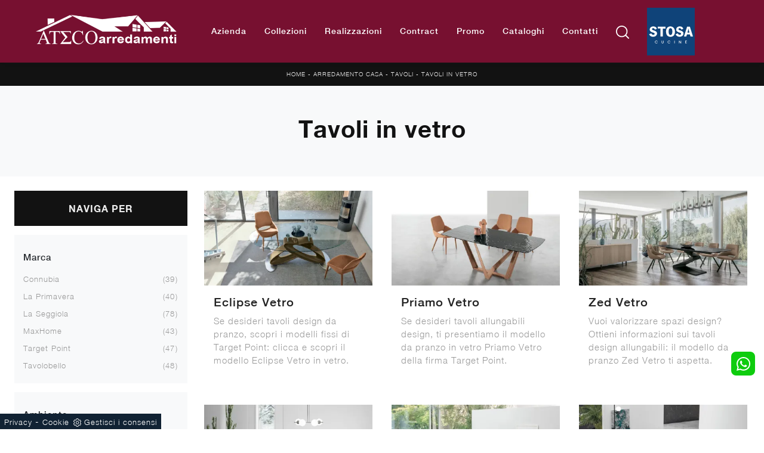

--- FILE ---
content_type: text/html; Charset=UTF-8
request_url: https://www.atecoarredamenti.com/arredamento-casa-tavoli-in-vetro
body_size: 35452
content:
<!doctype HTML>
<html prefix="og: http://ogp.me/ns#" lang="it">
  <head>
    <meta charset="utf-8">
    <title>Tavoli in vetro</title>
    <script type="application/ld+json">
{
 "@context": "http://schema.org",
 "@type": "BreadcrumbList",
 "itemListElement":
 [
  {
   "@type": "ListItem",
   "position": 1,
   "item":
   {
    "@id": "http://www.atecoarredamenti.com/arredamento-casa",
    "name": "Arredamento Casa"
    }
  },
  {
   "@type": "ListItem",
  "position": 2,
  "item":
   {
     "@id": "http://www.atecoarredamenti.com/arredamento-casa/tavoli",
     "name": "Tavoli"
   }
  },
  {
   "@type": "ListItem",
  "position": 3,
  "item":
   {
     "@id": "http://www.atecoarredamenti.com/arredamento-casa-tavoli-in-vetro",
     "name": "Tavoli in vetro"
   }
  }
 ]
}
</script>
    <meta name="description" content="La qualità delle finiture e la loro funzionalità fanno delle composizioni arredative che vendiamo le scelte ideali per le necessità personali.">
    <meta name="robots" content="index, follow">
    <meta name="viewport" content="width=device-width, initial-scale=1, shrink-to-fit=no">
    <meta name="format-detection" content="telephone=no">
    
    <link rel="next" href="http://www.atecoarredamenti.com/arredamento-casa-tavoli-in-vetro?pag=1" />
    <link rel="canonical" href="https://www.atecoarredamenti.com/arredamento-casa-tavoli-in-vetro">
    <meta property="og:title" content="Tavoli in vetro">
    <meta property="og:type" content="website">
    <meta property="og:url" content="https://www.atecoarredamenti.com/arredamento-casa-tavoli-in-vetro">
    <meta property="og:image" content="https://www.atecoarredamenti.com/img/1438/arredamento-casa-tavoli-eclipse-ovale-target-point_sc-sezit_1386344.webp">
    <meta property="og:description" content="La qualità delle finiture e la loro funzionalità fanno delle composizioni arredative che vendiamo le scelte ideali per le necessità personali.">
    
    <meta name="facebook-domain-verification" content="7ejwk96h0ymjgbs2v7jxtfj090ko3y" />

    <link rel="preload" href="/@/js-css/css/b5/b51.min.css" as="style">
    <link rel="stylesheet" href="/@/js-css/css/b5/b51.min.css">
    <link rel="preload" href="/@/js-css/css/b5/b52.min.css" as="style">
    <link rel="stylesheet" href="/@/js-css/css/b5/b52.min.css">
    <link rel="preload" href="/@/js-css/css/b5/b53.min.css" as="style">
    <link rel="stylesheet" href="/@/js-css/css/b5/b53.min.css">
    <link rel="preload" href="/@/js-css/css/b5/b54.min.css" as="style">
    <link rel="stylesheet" href="/@/js-css/css/b5/b54.min.css">
    <link rel="preload" href="/@/js-css/css/b5/b55.min.css" as="style">
    <link rel="stylesheet" href="/@/js-css/css/b5/b55.min.css">
    <link rel="preload" as="style" href="/@/js-css/css/swiper.min.css">
    <link rel="stylesheet" href="/@/js-css/css/swiper.min.css">

    <style>@font-face {   font-family: "Helvetica Neue";   src: url("/@/fonts/helvetica_neue/helveticaneuethin.woff2") format("woff2"), url("/@/fonts/helvetica_neue/helveticaneuethin.woff") format("woff"), url("/@/fonts/helvetica_neue/helveticaneuethin.ttf") format("truetype");   font-style: normal;   font-weight: 300;   font-display: swap; }  @font-face {   font-family: "Helvetica Neue";   src: url("/@/fonts/helvetica_neue/helveticaneuelight.woff2") format("woff2"), url("/@/fonts/helvetica_neue/helveticaneuelight.woff") format("woff"), url("/@/fonts/helvetica_neue/helveticaneuelight.ttf") format("truetype");   font-style: normal;   font-weight: 400;   font-display: swap; } @font-face {    font-family: "Helvetica Neue";   src: url("/@/fonts/helvetica_neue/helveticaneuemedium.woff2") format("woff2"), url("/@/fonts/helvetica_neue/helveticaneuemedium.woff") format("woff"), url("/@/fonts/helvetica_neue/helveticaneuemedium.ttf") format("truetype");   font-style: normal;   font-weight: 500;   font-display: swap; } @font-face {   font-family: "Helvetica Neue";   src: url("/@/fonts/helvetica_neue/helveticaneuebold.woff2") format("woff2"), url("/@/fonts/helvetica_neue/helveticaneuebold.woff") format("woff"), url("/@/fonts/helvetica_neue/helveticaneuebold.ttf") format("truetype");   font-style: normal;   font-weight: 700;   font-display: swap; } :root { --primary: #771030; --white: #fff; --black: #232323; --dark: #121212; --gray-light: #cfd6da; --gray-sup-light: #ececec; --gray-dark: #999; --gray-white: #f8f9fa; --red-sconto: #771030; --blue: #163f75; --cream: #eee8e3;}  h1,.h1 {font-family: 'Helvetica Neue', serif; font-weight:700!important;} h2, h3, h4, h5, h6, .h2, .h3, .h4, .h5, .h6 {font-family: 'Helvetica Neue', serif; font-weight: 500;} body{text-rendering: optimizelegibility; color:#212529; position: relative; overflow-x: hidden; font-family: 'Helvetica Neue', sans-serif; font-size: 15px; font-weight: 400; letter-spacing: 1px;} /*html {font-size: 10px;}*/ /* Variabili Generali */ /*:root {--primary: #ea2929; --white: #fff; --black: #232323; --dark: #000; --gray-light: #cfd6da; --gray-sup-light: #eee; --gray-dark: #999; --gray-white: #f8f9fa; --red-sconto: #C11B28; --green-pag: #355c5e;} html {font-size: 10px;} body {font-family: Poppins,sans-serif; font-weight: 400; color: var(--dark); max-width: 1920px; margin: 0 auto; overflow-x: hidden;letter-spacing: .05rem;}*/ :focus, a, a:focus, a:hover {outline: 0; text-decoration: none;} a, .a {color: var(--gray-dark); transition: all .5s linear;} a:hover, .a:hover {text-decoration: none!important; color: var(--black);} p, .p {/*font-size: 1.3rem; color: var(--black);*/} .posAncor {position: absolute; top: -150px;} .c-1300 {max-width: 1300px!important;} .contutto {    max-width: 1920px;    margin: 0 auto;} .hs-nav {    position: sticky;    position: -webkit-sticky;    z-index: 30;    top: 0;    background-color: var(--gray-dark);    transition: top 0.3s;    box-shadow: 0 0 10px -8px #333;} .sticky-top{z-index: 12!important;} @media(min-width: 1400px){   .container, .container-lg, .container-md, .container-sm, .container-xl, .container-xxl {max-width: 1600px;} } /* Stilo padding custom sito */ .paddingLR {padding-left: 15rem; padding-right: 15rem;} @media(max-width: 1600px){   .paddingLR {padding-left: 10rem; padding-right: 10rem;} } @media(max-width: 1280px){   .paddingLR {padding-left: 6rem; padding-right: 6rem;} } @media(max-width: 1024px){   .paddingLR {padding-left: 1rem; padding-right: 1rem;} } @media(max-width: 576px){   .topSez { /*    height: 25vh!important; */   }   .topSez img {     transform: scale(1.2)!important;     object-fit: none!important;     position: absolute!important;   }   .h1Bread .descrizione { display:none;} } /* Fine Stilo padding custom sito */ /* Stilo Pulsante TAG Dinamici */ .btnh {border-radius: 4px; border: 0.5px solid gray; color: #222 !important; display: inline-block; margin: 0 0.25em; overflow: hidden; padding: 24px 38px 24px 16px; position: relative; text-decoration: none; line-height: 1; border-radius: 0;} .btnh .btn-content {font-weight: 300; font-size: 1em; line-height: 1.2; padding: 0 26px; position: relative; right: 0; transition: right 300ms ease; display: block; text-align: left;} .btnh .icon {border-left: 1px solid #eee; position: absolute; right: 0; text-align: center; top: 50%; transition: all 300ms ease; transform: translateY(-50%); width: 40px; height: 70%;} .btnh .icon i {position: relative; top: 75%; transform: translateY(-50%); font-size: 30px; display: block; width: 100%; height: 100%;} .fa-angle-right::before {content: ""; background: url('/@/js-css/svg/right-arrow.svg'); width: 25px; height: 25px; display: block; background-size: cover; background-position: center; background-repeat: no-repeat; margin: 0 auto;} .btnh:hover .btn-content {right: 100%;} .btnh:hover .icon {border-left: 0; font-size: 1.8em; width: 100%;} /* Fine Stilo Pulsante TAG Dinamici */   .testata::before {   content: '';   background: rgba(0,0,0,0.25);   width: 100%;   height: 100%;   position: absolute;   left:0;   z-index: 1; } .testata .row {   display: grid;   margin: 0px auto;   vertical-align: middle;   height: 100%; } .testata .row div{   z-index: 10; } .testata > *{ color:#FFF; text-align:center;}   .ct-culture {   margin: 0;   padding: 0;   /*min-height: 100vh;*/   margin-top: 100px;   background-position: center !important;   background-size: cover !important;   background-repeat: no-repeat !important;   display: flex;   align-items: flex-end; }  .return-menu {   width: 24px;   height: 25px;   border: 0;   outline: none;   padding: 0;   background-image: url(/1070/imgs/right-arrow-w.svg);   background-repeat: no-repeat;   background-position: center;   background-size: 100%;   margin: 9px 0;   margin-left: 45px; }  .profili-text__btm:before {   display: none; }    @media (max-width: 991px) {    .info h3 {     font-size: 20px;   }     .ct-image-home img {     height: auto;   }   /*.slider-home .text-slider {   display: none; }*/   .icon-service {     text-align: center;   }   .icon-service svg {     order: 2;   }   .ct-service-img-right {     padding-left: 0;     margin-top: 30px;   }   .prod-descr {     /*font-size: 18px;     line-height: 24px;*/   }   .prezziPag p{font-size: 18px!important;text-align:center;}   .profili-translate {     transform: none !important;     position: static !important;     width: 100% !important;   }   .profili-translate:before {     display: none;   }   .profili-text,   .profili-text-center {     /* padding: 15px !important;     min-height: inherit !important;     padding-top: 20px!important;*/   }   .profili-text h2,   .profili-text-center h2 {     font-size: 20px !important;     margin-bottom: 20px !important;   }    .profili-text:before {     display: none;   }   .content-page-title h1 {     /*        font-size: 45px;     line-height: 100%;*/     font-size: 35px;     line-height: 32px;   }   .ct-service h2 {     font-size: 33px;     line-height: 36px;   }   /*.tit-1-contact {   margin-top: -30px !important; }*/   /*.contatti_ct h2 {   font-size: 30px; }*/   .video-company {     margin: 0;   }   .cataloghi h2 {     font-size: 28px;   }   .info-rub {     font-size: 28px;   }   .ct-image-home-text,   .container-testo-immagine a {     font-size: 18px;     margin-top: 10px;     margin-bottom: 30px;   }   .page-backdrop {     position: fixed;     top: 0;     left: -100%;     width: 100%;     background: #f2f2f2;     bottom: 0;     background: radial-gradient(854.92px at 0% 100%, #333 0%, #2b2b2b 100%);     opacity: 0;     z-index: 1019;     transition: all 0.4s;   }   .page-backdrop.active {     left: 0;     opacity: 0.8;   }   footer {     /*padding: 50px 0;*/   }   footer .widget_media_image {     margin-bottom: 40px;   }   .col-footer a,   .col-footer p {     line-height: 40px;   }   .col-footer-social {     justify-content: flex-start;   }   .col-footer-social a {     position: relative;     left: -10px;   }   .regis .justify-content-end {     justify-content: flex-start !important;   }   .regis .row {     flex-direction: column-reverse;   }   .regis .copyrights {     margin-top: 28px;   }   .list-horizontal {     width: 100%;   }   .list-unstyled h3.h3-menu {     font-size: 16px;     color: #fff !important;   }   a.dropdown-item.nav-link.text-small.pb-2.mb-1.d-block {     font-size: 14px;   }   .navbar-nav .nav-link {     font-size: 16px;     /*font-weight: 400;*/     padding: 15px 15px;   }   .dropdown-menu .nav-link {     color: #fff !important;   }   .navbar-light .navbar-toggler-icon {     filter: invert(1);   }   .contatti_ct {     /* padding-top: 30px;*/   }   /*  .content-partner .swiper-slide {   width: 30% !important;   margin-left: 15px !important;   margin-right: 15px !important; }*/   .slider-home .text-slider {     font-size: 14px;   }   .list-horizontal .nav-item {     width: 100% !important;   }   iframe {     width: 100%;   }   .navbar-expand-lg .navbar-nav .dropdown-menu {     transform: none;     position: relative;     width: 100%;     background:transparent;   }   .navbar-expand-lg .navbar-nav .dropdown-menu .dropdown-item{     color:#FFF;     padding: 8px 15px;   }   .c-txt-rub-sez p,   .testo-centro p {     font-size: 15px;   }   .c-txt-rub-sez {     padding: 0 15px;   }   .cataloghi {     /*margin: 5px;*/     padding: 10px;     font-size: 14px;   }   .ric-prev {     /*margin: 5px;*/     padding: 10px 8px;     font-size: 14px;   }   .link-aft-cat-foot a {     border: none;     display: block;     margin-bottom: 10px;     text-align: center;   }   .link-cat-foot a {     display: block;     margin-bottom: 10px;     text-align: center;   }   .max-logo-foot {     margin: 0 auto;   }   .last-foot {     text-align: center;   }   .bread p a {     font-size: 10px;   }   .navbar-right_tag {     box-shadow: none;   }   .navbar-right_tag .dropdown_tag span {     font-size: 14px;     padding: 0px 3px;   }   .testo-centro h2 {     font-size: 22px;     text-align: center;   }   .testo-centro p {     font-size: 14px;     text-align: justify;   }   .info {     /*padding-top: 30px;*/   }   .titcat h4 {     font-size: 22px;   }   .dinamico ul li {     margin-right: 0;     width: 100%;   }   .dinamico ul li a {     font-size: 14px;     text-align: center;     padding: 8px 60px;   }   .navbar-light .navbar-brand {     width: auto;   }   .expand-menu, .expand-menu-1, .expand-menu-2 {     color: #FFF;     position: absolute;     right: 0;     /*height: 40px;*/     top: 8px;     font-size: 24px;     z-index: 10;     /*width: 40px;*/     display: block;     /*line-height: 40px;*/     background: transparent;     text-align: center;     border: 0;     outline: none;     cursor: pointer;   }   .expand-menu:after, .expand-menu-1:after , .expand-menu-2:after {     content: "+";   }   .expand-menu.active:after,.expand-menu-1.active:after ,.expand-menu-2.active:after {     content: "-";   }   .dropdown:hover .dropdown-menu {     display: none !important;   }   .dropdown .dropdown-menu.active {     display: block !important;   }   a.nav-link.nav-link2.text-small.pb-2.mb-1.d-block.nav-heading {     text-transform: uppercase;   }   a.dropdown-item.nav-link.text-small.pb-2.mb-1.d-block {     text-transform: none;   }   .list-unstyled.bg-white {     background: transparent !important;   }   .navbar-light .navbar-brand img {     /*margin-left: 15px;     width: auto;     height: 68px;*/   }   .dropdown-menu .list-unstyled .nav-item:first-child {     border: 0;   }   .dropdown-menu {     height: auto;   }   .dropdown-menu .mega-mob { /*    padding: 0;*/   }   .dropdown-menu > .container {     background: transparent;   }   .navbar-nav .nav-link.active:after {     display: none;   }   .nav-item a.h3-menu {     justify-content: flex-start;     color:#FFF!important;     border-bottom: 1px solid #FFF;   }    .gray_btn {     background: #666666;   }   .green_btn {     background: #59baaf;   }   .menu_outlet .box_home_prodotti {     width: 50%;   }   .profili-text-center {     margin-top: 0;   }   .fir-line {     margin-top: 0px;   }   .slider-home .text-slider h2 {     font-size: 28px!important;     line-height: 36px!important;   }   .slider-home .swiper-pagination {     right: 15px;   }   .image-new .cornice {     display: none;   }   .home-first-row {     padding-top: 50px;     padding-bottom: 30px;   }   .image-new img {     padding-left: 0;     padding-right: 0;   }   .profili-text-new {     padding-left: 0;     margin: 30px 0;   }   .title-new {     font-size: 26px;     line-height: 30px;     margin-bottom: 12px;   }   .box-home-btm h2 {     font-size: 26px;     line-height: 30px;   }   .home-second-row .title-new {     margin-bottom: 10px;   }   .row-collection-home > .col-12 {     padding-left: 15px;     padding-right: 15px;   }   a.ct-image-home {     margin-bottom: 20px;   }   .home-third-row {     /*margin-bottom: 100px;*/   }   .home-third-row .box-catalog-text {     padding: 35px 26px;   }   .home-fourth-row .profili-text-new {     padding-right: 0;   }   .home-fourth-row .image-new img {     padding-left: 0;     margin-bottom: 40px;   }   .home-fourth-row {     margin-bottom: 40px;   }   .col-footer-new {     flex-direction: column;   }   .col-footer-new .col-flex {     padding-left: 20px;   }   footer .widget_media_image {     margin-bottom: 25px;   }   .col-footer-new .col-flex {     width: 100%;     margin-bottom: 50px;   }   .col-footer-new .col-flex.col-flex-1 {     width: 100%;   }   .col-footer-new .col-flex a {     display: block;   }   .col-footer-new {     margin-bottom: 0;   }   footer .follow-text {     text-align: left;     padding-left: 20px;   }   .col-footer-social {     padding-left: 20px;   }   .back-to-top {     position: absolute;     top: 60px;     right: 20px;   }   footer {     position: relative;   }   footer .flex-right {     display: none;     position: static;   }   .regis .copyrights {     margin-bottom: 40px;   }   .show-desktop {     display: none;   } }  .bread {margin: 0; padding: 12px 15px; background: var(--dark); color: var(--white); font-size: 10px;  } .bread a {color: var(--gray-sup-light);} .bread a:hover {color: var(--white);} .ricalcoloHead {transition: all .3s ease-out;}  .formm {padding-bottom: 0px;} .formm button {/*font-weight: 700; border-radius: 0; padding: 0.6878rem 1.5rem; display: inline-block; color: #212529; text-align: center; vertical-align: middle; font-size: 16px; transition: color 0.15s ease-in-out, background-color 0.15s ease-in-out, border-color 0.15s ease-in-out, box-shadow 0.15s ease-in-out; padding: 0; margin-top: 20px; margin-bottom: 40px;*/} .formm button .btn__icon_circle {content: ""; display: inline-block; width: 48px; height: 48px; line-height: 45px; font-size: 16px; border: 1px solid; border-radius: 100%; margin-right: 13px; text-align: center; background: #222; color: #fff;} .formm input { background: #FFF; text-align: left; border-top: none; border-left: none; border-right: none; border-bottom: 1px solid #ccc; font-size: 16px;  line-height: 1.33;} .formm select {text-align: left !important; border-top: none; border-left: none; border-right: none; -moz-appearance: none; -webkit-appearance: none; appearance: none; border-bottom: 1px solid #ccc; font-size: 16px; line-height: 1.33;} .formm textarea {text-align: left; border-top: none; border-left: none; border-right: none; border-bottom: 1px solid #ccc; font-size: 16px;  line-height: 1.33;} .btn-primary {background: transparent; border: 0;} .btn-primary:hover, .btn-primary:focus, .btn-primary:active {color: #212529 !important; background: transparent !important; border: 0 !important; box-shadow: none;} .form-group .marg-bot-10 {margin-bottom: 20px;} .form-control {border-radius: 0; font-weight: 400; padding: .65rem; font-size: 14px!important; color: #6c757d; transition: border-color 0.15s ease-in-out, box-shadow 0.15s ease-in-out; background-color: var(--white); border-left: 0!important;border-right: 0!important;border-top: 0!important; border-bottom: 1px solid #ced4da !important; /*height: calc(1.5em + 1.25rem + 2px);*/} .form-control::placeholder {color: #6c757d; opacity: 1;} .form-control:focus {box-shadow: none; border-color: #ccc; background: transparent !important; color: #495057 !important;}      .bg-light .paragrafoSinistraProd > *, .bg-light .paragrafoCentroSliderProd .contPar > * {color:var(--black)!important;} .bg-dark .paragrafoSinistraProd > *, .bg-dark .paragrafoCentroSliderProd .contPar > * {color:var(--white)!important;}   @media(max-width: 991px) {   .testo-centro {     padding: 0 15px !important;     padding-top: 20px !important;   }    .p0-mob {     padding: 0 !important;   }    .navbar-right_tag .dropdown_tag {     margin: 0 .25rem;   }    .nav-item {     text-align: center;   }   /* .prec {     display: none;   }    .succ {     display: none;   }*/    .h-350 h1 {     display: none;   }    .h-350 .ok h1 {     display: block !important;     max-width: 100%;     min-width: 100%;     margin-right: 0;     margin-bottom: 20px;     margin-top: 10px;   }    .h-350 .ok1 h1 {     display: block !important;     max-width: 100%;     min-width: 100%;     margin: 0;     margin-top: 10px;   }    .prec1 {     display: inline-block;   }    .succ1 {     display: inline-block;   }    .bread p {     text-align: center;   }    .mt-md-4 {     margin-top: 1.5rem !important;   }   .page-backdrop {     position: fixed;     top: 0;     left: -100%;     width: 100%;     background: #f2f2f2;     bottom: 0;     background: radial-gradient(854.92px at 0% 100%, #333 0%, #2b2b2b 100%);     opacity: 0;     z-index: 1019;     transition: all 0.4s;   }   .page-backdrop.active {     left: 0;     opacity: 0.8;   }   .mega-mob .h3-menu {font-weight: 500;  transition: 0.2s;  font-size: 16px; width: 100%; height: 100%; width: 100%; display: flex; justify-content: left;}    a.dropdown-item.nav-link.text-small.pb-2.mb-1.d-block {     font-size: 14px;   }   .navbar-nav .nav-link {     font-size: 16px;     font-weight: 500;     padding: 15px 15px;   }   .dropdown-menu .nav-link {     color: #fff !important;   }   .navbar-light .navbar-toggler-icon {     filter: invert(1);   }   .navbar-expand-lg .navbar-nav .dropdown-menu {     transform: none;     position: relative;     width: 100%;     background:transparent;   }   .navbar-expand-lg .navbar-nav .dropdown-menu .dropdown-item{     color:#FFF; 	padding: 0 0 .5rem 0!important;   }     .expand-menu, .expand-menu-1, .expand-menu-2 {     color: #FFF;     position: absolute;     right: 0;     /*height: 40px;*/     top: 0px;     font-size: 18px;     font-weight: 700;     z-index: 10;     /*width: 40px;*/     display: block;     line-height: inherit;     background: transparent;     text-align: center;     border: 0;     outline: none;     cursor: pointer;   }   .expand-menu:after, .expand-menu-1:after , .expand-menu-2:after {     content: "+";   }   .expand-menu.active:after,.expand-menu-1.active:after ,.expand-menu-2.active:after {     content: "-";   }   .dropdown:hover .dropdown-menu {     display: none !important;   }   .dropdown .dropdown-menu.active {     display: block !important;   }   a.nav-link.nav-link2.text-small.pb-2.mb-1.d-block.nav-heading {     text-transform: uppercase;   }   a.dropdown-item.nav-link.text-small.pb-2.mb-1.d-block {     text-transform: none;   }   .list-unstyled.bg-white {     background: transparent !important;   }   .navbar-light .navbar-brand img {     /*margin-left: 15px;*/     width: auto;     height: 50px;   }   .dropdown-menu .list-unstyled .nav-item:first-child {     border: 0;   }   .dropdown-menu {     height: auto;   }   .dropdown-menu .mega-mob {     /*    padding: 0;*/   }   .dropdown-menu > .container {     background: transparent;   }   .navbar-nav .nav-link.active:after {     display: none;   }   .nav-item a.h3-menu {     justify-content: flex-start;     color:#FFF!important;     border-bottom: 1px solid #FFF;   } }  @media(max-width: 991px){   .drop-1 {display:block!important;}   a[class*="giro_giostra"] {display: none!important;} }   .show-mobile {   display: none; }  @media (max-width: 991px) {   .show-mobile {     display: block;   }   .dropdown {     position: relative!important;   } }  @media(max-width: 991px){   .mobile__nav_btm {     display: flex;   }   .mobile__nav_btm a {     width: 50%;     height: 45px;     text-transform: uppercase;     color: white;     display: flex;     align-items: center;     justify-content: center;     font-size: 14px;   }   #navbarNavDropdown { padding: 80px 1rem!important; display: block !important; position: fixed; top: 0; left: -100%; height: 100vh; width: 100%; background: var(--red-sconto); bottom: 0; overflow-y: auto; -webkit-transition: left 0.3s; -moz-transition: left 0.3s; -o-transition: left 0.3s; transition: left 0.3s; z-index: 1020;}   #navbarNavDropdown.active {left: 0;}   nav.navbar {/*height: 82px;*/ padding-top: 7px !important; padding-bottom: 7px !important;}   .navbar-light .navbar-toggler {margin-top: 0px;padding: 0;}   nav.navbar .container {width: 100%; margin: 0; max-width: 100%;}   nav.navbar.headroom--unpinned {height: 71px; padding-top: 0px !important;}   .navbar-light .navbar-toggler {/*position: absolute; right: 7px; top: 24px;*/ z-index:1030; }   .head__inside {display: none;}   .navbar-nav .nav-item {height: auto; text-align: left; border-bottom: 0px solid #545454; }   .navbar-right_tag .dropdown_tag span {padding: 0px 3px; display: block; text-align: left; margin: 0px!important;}   .navbar-right_tag .dropdown_tag { /* margin: 0; padding: 0; display:block; */ }    .mega-mob { -webkit-column-count: 1!important;-moz-column-count: 1!important;column-count: 1!important;     -webkit-column-gap: 15px!important;-moz-column-gap: 15px!important;column-gap: 15px!important;}   .back-to-top-with-quote1-menu, .back-to-top-with-quote2-menu{ display: none; }   .navbar-nav .nav-link { padding: 0 0 0 0!important; font-size: 16px!important; font-weight: 700!important; color: var(--white) !important; }   .mega-mob .h3-menu  {  color: var(--dark) !important;  }   .mega-mob a {  color: var(--white) !important;  }   .list-unstyled{ padding: 0 0 1rem 0; margin:  0 0 1rem 0; }   .dropdown-menu .mega-mob .list-unstyled, .bordone { border-bottom: 1px solid #FFF!important; }   .nav-link.selected { color: var(--white) !important; } }    /* Stilo pezzo informazioni con pulsante */ .textInfoHome {text-align: center;} .textInfoHome p {  max-width: 72rem; margin: 0 auto; text-align: center;} .textInfoHome p strong {font-weight: 500; text-decoration: underline;} .textInfoHome a {position: relative; display: inline-flex; align-items: center; justify-content: center; padding: 1rem 1.5rem; border: 1px solid var(--gray-light); font-size: 14px; /*line-height: 1.1rem;*/ font-weight: 700; letter-spacing: .01em; transition: border .3s; margin-top: 1.5rem; cursor: pointer;} .textInfoHome .txtInfoHome {color: var(--black); text-transform: uppercase; z-index: 1; transition: color .3s;position: relative;} .textInfoHome .iconInfoHome {fill: var(--red-sconto); z-index: 1; transition: fill .3s;position: relative;} .textInfoHome .iconInfoHome svg {width: 20px; height: 20px; margin-top: 5px; margin-right: 18px;} .textInfoHome a::before {content: ""; position: absolute; left: 0; top: 0; width: 0; height: 100%; background-color: var(--red-sconto); transition: width .3s;} .textInfoHome a:hover {border: 1px solid var(--red-sconto);} .textInfoHome a:hover::before {width: 100%;} .textInfoHome a:hover .txtInfoHome {color: var(--white);} .textInfoHome a:hover .iconInfoHome {fill: var(--white);} .textInfoHome a:hover .iconInfoHome svg {fill: var(--white);}   @media(max-width: 767px){   .textInfoHome a { padding: .5rem 1rem; } }   .topSez, .bgTag, .row_topSez::after {   background-color: var(--gray-white)!important; }              </style> 
    <style>.schedina-sezione figure {position: relative;overflow: hidden;}/* Inizio CSS Sezione *//* Inizio CSS Pagina Cataloghi */.bgTag {background-color: var(--white); color: var(--dark);  }.bgTag h1 { color: var(--dark);  }.bgTag p {color: var(--dark);}.bgTag a {color: var(--black);}.bgTag a:hover {color: var(--dark);}.descrizione {font-size: 15px!important;}.bgW {background: #fff;}.bgW {background: #fff;}.bgSez {background-color: var(--dark); color: var(--white);  }.bgSez h1 {text-transform: uppercase; color: var(--white);  }.bgSez p {color: var(--white);}.bgSez a {color: var(--gray);}.bgSez a:hover {color: var(--white);}.descrizione {font-size: 15px!important;}/* Stilo paginatore in Sezione */.page_nav {list-style: none; padding: 0; margin: 0; display: flex; justify-content: center;}.page_nav li {display: inline-block;}.page_nav li a {padding: 0px 10px; margin: 0 5px; background: #fff; border: solid 1px var(--black); color: var(--black); text-align: center; min-width: 30px; min-height: 30px; display: inline-block; line-height: 30px;}.page_nav li a:hover {background: var(--black)!important; color: #fff!important;}.pag_attivo {background: var(--black)!important; color: #fff!important;}/* Fine stilo paginatore in Sezione *//* Stilo i TAG in Sezione */.navbar-right_tag .dropdown_tag {margin-bottom: 15px; padding: 20px 15px; background: var(--gray-white);}.navbar-right_tag .dropdown_tag .dropdown-toggle { font-weight: 500; line-height: 2.2rem; margin-bottom: 10px; display: block; position: relative;}.navbar-right_tag .dropdown_tag .dropdown-toggle:hover {cursor: unset!important;}.navbar-right_tag .dropdown_tag .dropdown-menu_tag {list-style: none; padding-left: 0rem!important; margin-top: 10px;}.navbar-right_tag .dropdown_tag .dropdown-menu_tag li {font-size: 13px; color: var(--black); display: block; margin-bottom: 10px;}.navbar-right_tag .dropdown_tag .dropdown-menu_tag li:last-child {margin-bottom: 0!important;}/*.sticky-top {top: 80px;}*/.nPer {transition: all .3s ease-out;}.nPer a {text-align: center; margin-bottom: 15px; padding: 20px 15px; background: var(--dark); display: block; color: var(--gray-sup-light);}.nPer h4 {margin: 0!important; text-transform: uppercase;  font-weight: 600;}/* Fine stilo TAG in Sezione */@media(max-width: 767px){  .descrizione {font-size: 13px !important;}  .navbar-right_tag .dropdown_tag .dropdown-menu_tag {display: none;}  .navbar-right_tag .dropdown_tag .dropdown-toggle::before {content: url('[data-uri]'); position: relative; float: right; display: block; right: 15px; width: 20px; height: 20px; object-fit: cover;}  .navbar-right_tag .dropdown_tag .dropdown-toggle.openMenTag::before {content: url('[data-uri]');}  .contamarca {right: 18px!important;}}.topSez {height: 45vh; min-height: 25rem; overflow: hidden; position: relative;}.row_topSez {display: flex; height: 100%; position: relative; align-items: center;}/*.topSez img {pointer-events: none; position: absolute; height: 100%; width: 100%; object-fit: cover; transform: scale(1.06);}*/.topSez img {z-index:-1; pointer-events: none; position: fixed; left:0; height: 100%; width: 100%; padding:0;  object-fit: cover; transform: scale(1.06); }.row_topSez::after {content: ''; position: absolute; top: 0; left: 0; right: 0; bottom: 0; background-color: var(--black); opacity: .3;}.topSez .h1Bread {z-index: 10;}.topSez h1 {  color: var(--dark);  }.topSez p {color: var(--dark);}.topSez a {color: var(--gray-sup-light);}.topSez a:hover {color: var(--white);}.descrizione {font-size: 15px!important;}.topSez .bread {font-size: 1.2rem; color: var(--black);}/*.filtro a {font-size: 1.4rem; color: var(--white); border: solid 1px var(--dark); background-color: var(--dark); padding: .7rem 1.4rem;}.filtro a svg {width: 12px; height: 12px; fill: var(--white); margin-top: -7px; margin-right: 8px;}*/.contamarca {  color: var(--gray-dark); float: right;   position: relative; right: 6px;}.contamarca::after {content: '('; position: absolute; top: 0; left: -4.5px;}.contamarca::before {content: ')'; position: absolute; top: 0; right: -4.5px;}/* Stilo lo scroll down */.sliderHome_scroll {display: flex; align-items: center; justify-content: center; position: absolute; left: calc(50% - 6.6rem); bottom: 2.5rem; z-index: 2; cursor: pointer; transition: opacity .3s;}.sliderHome_scroll a {display: flex; transition: opacity .3s;}.sliderHome_scroll a:hover {opacity: .6;}.sliderHome_scrollIcon {position: relative; width: 2.2rem; height: 3rem; top: 50%; box-shadow: inset 0 0 0 2px var(--white); border-radius: 2.5rem;}.sliderHome_scrollIcon::before {content: ""; position: absolute; left: calc(50% - 1px); width: .2rem; height: .6rem; background: var(--white); top: .5rem; border-radius: .4rem; animation-duration: 1.5s; animation-iteration-count: infinite; animation-name: scroll;}.sliderHome_scrollText {padding-top: .6rem; font-size: 1.6rem; line-height: 2rem; font-weight: 500; color: var(--white); padding-left: 1.5rem;}@media(max-width: 1024px){  .bread{padding-left: 2rem; padding-right: 2rem;}}/* Effetto scorrimento rotellina mouse */@keyframes scroll{  0%{opacity:1}to{opacity:0;transform:translateY(1rem)}}/* Fine CSS Sezione */</style>
    <style>/* Inizio CSS Schedina Tag */.schedinaSez h4 {  text-align: left; font-weight: 500; color: var(--black);}.schedinaSez figure {margin: 0!important; overflow: hidden; position: relative;}.schedinaSez img {transform: scale(1); transition: all .6s linear;}.schedinaSez a:hover img {transform: scale(1.1);}.schedinaSez a {transition: all .5s linear;}.schedinaSez a:hover {/*box-shadow: 0 0 1.5rem -1rem var(--gray-light);*/}/* Fine CSS Schedina Tag *//* Inizio CSS Schedina Tag */.schedinaSez h4 {  text-align: left; font-weight: 500; color: var(--black);}.schedinaSez figure {margin: 0!important; overflow: hidden; position: relative;}.schedinaSez img {transform: scale(1); transition: all .6s linear;}.schedinaSez a:hover img {transform: scale(1.1);}.schedinaSez a {transition: all .5s linear;}.schedinaSez a:hover {/*box-shadow: 0 0 1.5rem -1rem var(--gray-light);*/}/* Fine CSS Schedina Tag *//* Inizio CSS Schedina Tag */.schedinaSez h4 {  text-align: left; font-weight: 500; color: var(--black);}.schedinaSez figure {margin: 0!important; overflow: hidden; position: relative;}.schedinaSez img {transform: scale(1); transition: all .6s linear;}.schedinaSez a:hover img {transform: scale(1.1);}.schedinaSez a {transition: all .5s linear;}.schedinaSez a:hover {/*box-shadow: 0 0 1.5rem -1rem var(--gray-light);*/}/* Fine CSS Schedina Tag *//* Inizio CSS Schedina Tag */.schedinaSez h4 {  text-align: left; font-weight: 500; color: var(--black);}.schedinaSez figure {margin: 0!important; overflow: hidden; position: relative;}.schedinaSez img {transform: scale(1); transition: all .6s linear;}.schedinaSez a:hover img {transform: scale(1.1);}.schedinaSez a {transition: all .5s linear;}.schedinaSez a:hover {/*box-shadow: 0 0 1.5rem -1rem var(--gray-light);*/}/* Fine CSS Schedina Tag *//* Inizio CSS Schedina Tag */.schedinaSez h4 {  text-align: left; font-weight: 500; color: var(--black);}.schedinaSez figure {margin: 0!important; overflow: hidden; position: relative;}.schedinaSez img {transform: scale(1); transition: all .6s linear;}.schedinaSez a:hover img {transform: scale(1.1);}.schedinaSez a {transition: all .5s linear;}.schedinaSez a:hover {/*box-shadow: 0 0 1.5rem -1rem var(--gray-light);*/}/* Fine CSS Schedina Tag *//* Inizio CSS Schedina Tag */.schedinaSez h4 {  text-align: left; font-weight: 500; color: var(--black);}.schedinaSez figure {margin: 0!important; overflow: hidden; position: relative;}.schedinaSez img {transform: scale(1); transition: all .6s linear;}.schedinaSez a:hover img {transform: scale(1.1);}.schedinaSez a {transition: all .5s linear;}.schedinaSez a:hover {/*box-shadow: 0 0 1.5rem -1rem var(--gray-light);*/}/* Fine CSS Schedina Tag *//* Inizio CSS Schedina Tag */.schedinaSez h4 {  text-align: left; font-weight: 500; color: var(--black);}.schedinaSez figure {margin: 0!important; overflow: hidden; position: relative;}.schedinaSez img {transform: scale(1); transition: all .6s linear;}.schedinaSez a:hover img {transform: scale(1.1);}.schedinaSez a {transition: all .5s linear;}.schedinaSez a:hover {/*box-shadow: 0 0 1.5rem -1rem var(--gray-light);*/}/* Fine CSS Schedina Tag *//* Inizio CSS Schedina Tag */.schedinaSez h4 {  text-align: left; font-weight: 500; color: var(--black);}.schedinaSez figure {margin: 0!important; overflow: hidden; position: relative;}.schedinaSez img {transform: scale(1); transition: all .6s linear;}.schedinaSez a:hover img {transform: scale(1.1);}.schedinaSez a {transition: all .5s linear;}.schedinaSez a:hover {/*box-shadow: 0 0 1.5rem -1rem var(--gray-light);*/}/* Fine CSS Schedina Tag *//* Inizio CSS Schedina Tag */.schedinaSez h4 {  text-align: left; font-weight: 500; color: var(--black);}.schedinaSez figure {margin: 0!important; overflow: hidden; position: relative;}.schedinaSez img {transform: scale(1); transition: all .6s linear;}.schedinaSez a:hover img {transform: scale(1.1);}.schedinaSez a {transition: all .5s linear;}.schedinaSez a:hover {/*box-shadow: 0 0 1.5rem -1rem var(--gray-light);*/}/* Fine CSS Schedina Tag *//* Inizio CSS Schedina Tag */.schedinaSez h4 {  text-align: left; font-weight: 500; color: var(--black);}.schedinaSez figure {margin: 0!important; overflow: hidden; position: relative;}.schedinaSez img {transform: scale(1); transition: all .6s linear;}.schedinaSez a:hover img {transform: scale(1.1);}.schedinaSez a {transition: all .5s linear;}.schedinaSez a:hover {/*box-shadow: 0 0 1.5rem -1rem var(--gray-light);*/}/* Fine CSS Schedina Tag *//* Inizio CSS Schedina Tag */.schedinaSez h4 {  text-align: left; font-weight: 500; color: var(--black);}.schedinaSez figure {margin: 0!important; overflow: hidden; position: relative;}.schedinaSez img {transform: scale(1); transition: all .6s linear;}.schedinaSez a:hover img {transform: scale(1.1);}.schedinaSez a {transition: all .5s linear;}.schedinaSez a:hover {/*box-shadow: 0 0 1.5rem -1rem var(--gray-light);*/}/* Fine CSS Schedina Tag *//* Inizio CSS Schedina Tag */.schedinaSez h4 {  text-align: left; font-weight: 500; color: var(--black);}.schedinaSez figure {margin: 0!important; overflow: hidden; position: relative;}.schedinaSez img {transform: scale(1); transition: all .6s linear;}.schedinaSez a:hover img {transform: scale(1.1);}.schedinaSez a {transition: all .5s linear;}.schedinaSez a:hover {/*box-shadow: 0 0 1.5rem -1rem var(--gray-light);*/}/* Fine CSS Schedina Tag *//* Inizio CSS Schedina Tag */.schedinaSez h4 {  text-align: left; font-weight: 500; color: var(--black);}.schedinaSez figure {margin: 0!important; overflow: hidden; position: relative;}.schedinaSez img {transform: scale(1); transition: all .6s linear;}.schedinaSez a:hover img {transform: scale(1.1);}.schedinaSez a {transition: all .5s linear;}.schedinaSez a:hover {/*box-shadow: 0 0 1.5rem -1rem var(--gray-light);*/}/* Fine CSS Schedina Tag *//* Inizio CSS Schedina Tag */.schedinaSez h4 {  text-align: left; font-weight: 500; color: var(--black);}.schedinaSez figure {margin: 0!important; overflow: hidden; position: relative;}.schedinaSez img {transform: scale(1); transition: all .6s linear;}.schedinaSez a:hover img {transform: scale(1.1);}.schedinaSez a {transition: all .5s linear;}.schedinaSez a:hover {/*box-shadow: 0 0 1.5rem -1rem var(--gray-light);*/}/* Fine CSS Schedina Tag *//* Inizio CSS Schedina Tag */.schedinaSez h4 {  text-align: left; font-weight: 500; color: var(--black);}.schedinaSez figure {margin: 0!important; overflow: hidden; position: relative;}.schedinaSez img {transform: scale(1); transition: all .6s linear;}.schedinaSez a:hover img {transform: scale(1.1);}.schedinaSez a {transition: all .5s linear;}.schedinaSez a:hover {/*box-shadow: 0 0 1.5rem -1rem var(--gray-light);*/}/* Fine CSS Schedina Tag *//* Inizio CSS Schedina Tag */.schedinaSez h4 {  text-align: left; font-weight: 500; color: var(--black);}.schedinaSez figure {margin: 0!important; overflow: hidden; position: relative;}.schedinaSez img {transform: scale(1); transition: all .6s linear;}.schedinaSez a:hover img {transform: scale(1.1);}.schedinaSez a {transition: all .5s linear;}.schedinaSez a:hover {/*box-shadow: 0 0 1.5rem -1rem var(--gray-light);*/}/* Fine CSS Schedina Tag *//* Inizio CSS Schedina Tag */.schedinaSez h4 {  text-align: left; font-weight: 500; color: var(--black);}.schedinaSez figure {margin: 0!important; overflow: hidden; position: relative;}.schedinaSez img {transform: scale(1); transition: all .6s linear;}.schedinaSez a:hover img {transform: scale(1.1);}.schedinaSez a {transition: all .5s linear;}.schedinaSez a:hover {/*box-shadow: 0 0 1.5rem -1rem var(--gray-light);*/}/* Fine CSS Schedina Tag *//* Inizio CSS Schedina Tag */.schedinaSez h4 {  text-align: left; font-weight: 500; color: var(--black);}.schedinaSez figure {margin: 0!important; overflow: hidden; position: relative;}.schedinaSez img {transform: scale(1); transition: all .6s linear;}.schedinaSez a:hover img {transform: scale(1.1);}.schedinaSez a {transition: all .5s linear;}.schedinaSez a:hover {/*box-shadow: 0 0 1.5rem -1rem var(--gray-light);*/}/* Fine CSS Schedina Tag *//* Inizio CSS Schedina Tag */.schedinaSez h4 {  text-align: left; font-weight: 500; color: var(--black);}.schedinaSez figure {margin: 0!important; overflow: hidden; position: relative;}.schedinaSez img {transform: scale(1); transition: all .6s linear;}.schedinaSez a:hover img {transform: scale(1.1);}.schedinaSez a {transition: all .5s linear;}.schedinaSez a:hover {/*box-shadow: 0 0 1.5rem -1rem var(--gray-light);*/}/* Fine CSS Schedina Tag *//* Inizio CSS Schedina Tag */.schedinaSez h4 {  text-align: left; font-weight: 500; color: var(--black);}.schedinaSez figure {margin: 0!important; overflow: hidden; position: relative;}.schedinaSez img {transform: scale(1); transition: all .6s linear;}.schedinaSez a:hover img {transform: scale(1.1);}.schedinaSez a {transition: all .5s linear;}.schedinaSez a:hover {/*box-shadow: 0 0 1.5rem -1rem var(--gray-light);*/}/* Fine CSS Schedina Tag *//* Inizio CSS Schedina Tag */.schedinaSez h4 {  text-align: left; font-weight: 500; color: var(--black);}.schedinaSez figure {margin: 0!important; overflow: hidden; position: relative;}.schedinaSez img {transform: scale(1); transition: all .6s linear;}.schedinaSez a:hover img {transform: scale(1.1);}.schedinaSez a {transition: all .5s linear;}.schedinaSez a:hover {/*box-shadow: 0 0 1.5rem -1rem var(--gray-light);*/}/* Fine CSS Schedina Tag *//* Inizio CSS Schedina Tag */.schedinaSez h4 {  text-align: left; font-weight: 500; color: var(--black);}.schedinaSez figure {margin: 0!important; overflow: hidden; position: relative;}.schedinaSez img {transform: scale(1); transition: all .6s linear;}.schedinaSez a:hover img {transform: scale(1.1);}.schedinaSez a {transition: all .5s linear;}.schedinaSez a:hover {/*box-shadow: 0 0 1.5rem -1rem var(--gray-light);*/}/* Fine CSS Schedina Tag *//* Inizio CSS Schedina Tag */.schedinaSez h4 {  text-align: left; font-weight: 500; color: var(--black);}.schedinaSez figure {margin: 0!important; overflow: hidden; position: relative;}.schedinaSez img {transform: scale(1); transition: all .6s linear;}.schedinaSez a:hover img {transform: scale(1.1);}.schedinaSez a {transition: all .5s linear;}.schedinaSez a:hover {/*box-shadow: 0 0 1.5rem -1rem var(--gray-light);*/}/* Fine CSS Schedina Tag *//* Inizio CSS Schedina Tag */.schedinaSez h4 {  text-align: left; font-weight: 500; color: var(--black);}.schedinaSez figure {margin: 0!important; overflow: hidden; position: relative;}.schedinaSez img {transform: scale(1); transition: all .6s linear;}.schedinaSez a:hover img {transform: scale(1.1);}.schedinaSez a {transition: all .5s linear;}.schedinaSez a:hover {/*box-shadow: 0 0 1.5rem -1rem var(--gray-light);*/}/* Fine CSS Schedina Tag *//* Inizio CSS Menu/Navbar *//* Stile Navbar */.hs-nav { padding: 0rem; }.hs-nav.scura {background: var(--red-sconto);}.hs-nav.scura .dropdown-toggle {color: var(--white)!important;}.margNav {padding-top: 0;}@media(max-width: 1024px){  .hs-nav {padding-left: 0rem; padding-right: 0rem;}}@media(max-width: 991px){  .drop-1 {display:block!important;}  a[class*="giro_giostra"] {display: none!important;}}/* menu */.dropdown-toggle::after {display: none;}.dropdown:hover .dropdown-menu {display: block !important;}.dropdown-menu {border-radius: 0px; margin-top: 0px;}.dropdown-menu > .container {background: #FFF;}.list-unstyled.bg-white {background: transparent !important;}.list-unstyled {text-align: center; margin-bottom: 1rem;}.nav-item a.h3-menu {color:#212529;font-weight: 600; border-bottom: 0px solid #232323; transition: 0.2s; text-transform: uppercase; font-size: 15px; width: 100%; height: 100%; padding: 12px 0; padding-bottom: 12px; padding-bottom: 6px; padding-right: 15px; padding-left: 15px; width: 100%; display: flex; justify-content: left;}.list-unstyled h3.h3-menu {/*color:#212529; */font-weight: 700;transition: 0.2s; /*text-transform: none; font-size: 13px; width: 100%; height: 100%; padding: 12px 0; padding-bottom: 12px; padding-bottom: 6px; padding-right: 15px; padding-left: 15px; text-transform: uppercase; */}.nav-item {padding: 0px 8px;}.nav-item:last-child {padding-right: 0px;}.nav-link {color: var(--white) !important; font-size: 13px; font-weight: 600;}.megamenu .drop-1 {  border: none;  width: 100vw;  left: 0;  right: 0;  top: auto;}.dropdown-menu {  transition: 0.2s;  width: 100%;  /*height: 0;*/  border: 0;}.dropdown-menu {  border-radius: 0px;  margin-top: 0px;  min-width: auto;  /*box-shadow: 0 .25rem .25rem rgba(0,0,0,.175) !important;*/}#navbarNavDropdown {width: 100%; align-items: flex-end; padding: 0px;}nav.navbar {transition: 0.4s; flex-direction: column; width: 100%; height: auto; overflow: visible;/* background: #232323;*/}nav.navbar.is-home {background: radial-gradient(944.96px at 0% 100%, #ededed 0%, #f2f2f2 100%);}nav.navbar.is-top {background: transparent !important; top: 30px;}nav.navbar.is-home.bg {background: radial-gradient(944.96px at 0% 100%, #ededed 0%, #f2f2f2 100%);}nav.navbar .container {margin-top: auto;}nav.navbar.is-home.headroom--unpinned {background: radial-gradient(944.96px at 0% 100%, #ededed 0%, #f2f2f2 100%); transform: translateY(-100%); transition: 0.4s;}nav.navbar.headroom--unpinned {transform: translateY(-100%); transition: 0.4s;}.headroom--pinned { background-color: rgba(11,54,156,1); transition: 0.4s;}.navbar-brand {margin: 0;}.navbar-nav {justify-content: center; width: 100%; margin: 0px 0 0 0;}.navbar-nav .nav-item {width: auto; height: auto; padding: 0; text-align: left;}.navbar-nav .nav-link {position: relative; transition: 0.9s; font-size: 14px; /*text-transform:uppercase;*/font-weight: 500; color: #fff; height: 100%; width: 100%; padding: 42px 0;}.navbar-nav .nav-link:hover,.navbar-nav .nav-link.attiva_s {/*color: var(--gray-light)!important;*/ }.navbar-expand-lg .navbar-nav .nav-link {padding-right: 15px; padding-left: 15px;}.dropdown-menu {transition: 0.2s; width: 100%; border: 0;}.dropdown:hover .dropdown-menu {height: auto; width: auto;}.navbar-expand-lg .navbar-nav .dropdown-menu {background: var(--red-sconto); /*width: 100vw; left: 0; position: absolute; right: 0; top: auto;*/}a.nav-link.nav-link2.text-small.pb-2.mb-1.d-block.nav-heading {font-weight: bold; border-bottom: 2px solid gray;}.head__inside--right {display: flex; align-items: center;}.head__inside--right a {text-transform: uppercase; color: #b9b9b9; transition: 0.3s ease; font-size: 14px; margin-right: 20px; display: flex; align-content: center; align-items: center;}.head__inside--right a:hover {color: #666;}.search:hover .addsearch {width: auto; opacity: 1;}.addsearch:hover,.addsearch:focus {width: auto; opacity: 1;}.addsearch:hover,.addsearch:focus {width: auto; opacity: 1;}.addsearch {cursor: auto; border: none; background: none; border-bottom: 1px solid #59baaf; color: white; width: 0; opacity: 0; transition: 0.3s ease;}.mega-mob .nav-item {height: auto;}.mega-mob .h3-menu {color: var(--white); font-size:16px; font-weight: 500;}.mega-mob .nav-item a:hover {background: none; color: var(--gray-white);}a.dropdown-item.nav-link.text-small.pb-2.d-block {font-size: 15px; text-align: left; padding: 5px 30px!important; font-weight:400;text-transform:none;}.dropdown-menu .nav-link {color: black !important;}.dropdown-item {transition: 0.2s; width: 100%; font-size: 14px; text-align: left;  /*padding-top: 4px;text-transform: uppercase;*/ font-weight: 400; color: var(--white);}.dropdown-item:hover {color: var(--gray-white) !important; background: transparent !important;}.dropdown {  position: static; }/* Fine CSS Menu/Navbar *//* Icon 1 */.first-button {border: 0;}.animated-icon1 { width: 30px; height: 20px; position: relative; margin: 0px; -webkit-transform: rotate(0deg);-moz-transform: rotate(0deg);-o-transform: rotate(0deg);transform: rotate(0deg);-webkit-transition: .5s ease-in-out;-moz-transition: .5s ease-in-out;-o-transition: .5s ease-in-out;transition: .5s ease-in-out;cursor: pointer;}.animated-icon1 span {display: block;position: absolute;height: 3px;width: 100%; opacity: 1;left: 0;-webkit-transform: rotate(0deg);-moz-transform: rotate(0deg);-o-transform: rotate(0deg);transform: rotate(0deg);-webkit-transition: .25s ease-in-out;-moz-transition: .25s ease-in-out;-o-transition: .25s ease-in-out;transition: .25s ease-in-out;}.animated-icon1 span {background: #FFF;}.animated-icon1 span:nth-child(1) {top: 0px;}.animated-icon1 span:nth-child(2) {top: 8px;}.animated-icon1 span:nth-child(3) {top: 16px;}.animated-icon1.open span:nth-child(1) {top: 11px;-webkit-transform: rotate(135deg);-moz-transform: rotate(135deg);-o-transform: rotate(135deg);transform: rotate(135deg);}.animated-icon1.open span:nth-child(2) {opacity: 0;left: -60px;}.animated-icon1.open span:nth-child(3) {top: 11px;-webkit-transform: rotate(-135deg);-moz-transform: rotate(-135deg);-o-transform: rotate(-135deg);transform: rotate(-135deg);}/*RICERCA*/.cerca_navbar {  margin: 0 15px;  z-index: 100;  /*width: 800px;*/  justify-content: end;  display: flex;  /*   margin-bottom: 15px; */}#search-box {  border-top-left-radius: 0px; border-bottom-left-radius: 0px;width: calc(100% - 45px)!important;  border-radius: 0!important;  text-align: left!important;  background-color: #f3f5f9!important;}#search-box2 {  width: calc(100% - 45px)!important;  border-radius: 0!important;  text-align: left!important;}#ricerchina{ position:absolute; left:0; right:0;top:100%; }@media(max-width: 991px){  .cerca_navbar {    margin: 0px!important;    width: 100%;  }} #ricerchina {   /*padding: 5px 15px 5px 15px; */ background: var(--red-sconto);}.ricerchina {margin-top: -4px;}.risultatiDestra li a p { font-size: 14px!important; font-style: normal!important; padding: .5rem 1.5rem!important;}.risultatiSinistra li a { font-size: 14px !important; text-align:left!important;}.fa-search{ background-image: url(/@/js-css/svg/loupe-w.svg); background-repeat: no-repeat; background-position: center center;background-size: 50% 50%;}.fa-times{ background-image: url(/@/js-css/svg/close-w.svg); background-repeat: no-repeat; background-position: center center;background-size: 50% 50%;}.cercaMenu svg {width: 22px; height: 22px; fill: #FFF; margin-top: 0px;}.cercaMenu { padding:15px; cursor: pointer; background: none; border: none;}.cercaMenu:focus {outline: none;}.cerca_navbar {padding-bottom: 0px; text-align: center;margin: 0px!important;  }#search-box {width: calc(100% - 41px)!important;}.cerca_navbar .fa-search {line-height: 0; padding: 10px 30px 10px 15px; background-color: #577cae; fill: #fff; border-radius: 0px; border-bottom-right-radius: 0px;}.searchResult { left: 3rem !important; right:3rem!important; top: calc(100% - 1rem)!important; /* width: 100%!important;*/}@media(max-width: 991px){  #search-box {width: calc(100% - 45px)!important;}  .cercaMenu {margin-top: -4px;}.searchResult { left: 1rem !important; right:1rem!important; }}.mega-mob {z-index:2; -webkit-column-count: 3;-moz-column-count: 3;column-count: 3;-webkit-column-gap: 35px;-moz-column-gap: 35px;column-gap: 35px;}a[class^="giro"] {display: none!important;}a[class^="giro_gio"] {display: block!important; padding: 0!important;}@media(max-width: 768px){.mega-mob { z-index:2; -webkit-column-count: 1;-moz-column-count: 1;column-count: 1;-webkit-column-gap: 35px;-moz-column-gap: 35px;column-gap: 35px;}.linkFoot .list-unstyled h3.h3-menu, .linkFoot a{ text-align: center!important; }}.mega-mob a { font-size: 14px; font-weight: 400;  color: var(--white); f/* ont-size: 1.4rem; margin-bottom: 6px; padding-left: 10px; padding-right: 10px;*/ }.mega-mob a:hover {color: var(--gray-white);}.mega-mob a[class^="h3-menu"] {display: block; font-size: 18px; font-weight: 500; color: var(--white); }/* Inizio CSS Footer */.box-grey-home5 {background: var(--dark); /*padding: 7.5rem 0 8rem; */color: var(--white);}@media(max-width: 768px){.box-grey-home5 {background: var(--dark); /*padding: 3.5rem 0 4rem;*/ color: var(--white);}}.infoAz p,.infoAz p a {margin: 0; text-align: center; font-size: 11px; line-height: 21px; letter-spacing: .2px;}.social p {margin: 0; text-align: center;}.social svg {width: 16px; height: 16px; fill: var(--white); transition: all .8s linear;}.social a {padding: 0 10px;}.social a:hover svg {fill: var(--white);}.go-top {border-radius: 8px; background: var(--dark); /*box-shadow: 1px 1.73px 12px 0 rgba(0,0,0,.14),1px 1.73px 3px 0 rgba(0,0,0,.12);*/ transition: all 1s ease; bottom: 15px; right: 15px; display: none; position: fixed; width: 40px; height: 60px; line-height: 65px; text-align: center; z-index: 100;}.go-top:hover{background-color:var(--gray-dark)!important;}.go-top svg {width: 20px; margin-top: -8px; height: 20px; transition: all .8s linear; fill: var(--white);}.go-top:hover svg {fill: #f8f8f8;}.linkFoot {text-align: left; margin-bottom: 5px; font-weight: 300;}.h6Foot h6{text-transform: uppercase; letter-spacing: 1px; font-weight: 600;}.box-social-contatti1 svg {width: 20px; height: 20px; margin-left: 12px; fill: var(--white)!important;}.pos-whatsapp a{transition: all 0.3s linear; fill: #fff !important; background-color: #0ecc0e; border-radius: 8px; width: 40px; height: 40px; line-height: 36px; text-align: center;}.pos-whatsapp{z-index: 12; position: fixed; bottom: 90px; right: 15px;}.pos-whatsapp a:hover{fill: #000 !important; }.tit1-home2 h4 {font-weight: 300; color: var(--white);}.tit1-home2 p, .tit1-home2 a {font-weight: 300;}.box-grey-home5 a {color: var(--white); transition: all .3s linear; /*font-size: 1.3rem;*/ font-weight: 400;}.box-grey-home5 a:hover {color: var(--gray-dark);}.linkFoot a { font-size: 14px; display: block; margin-bottom: .5rem;}.linkFoot1 p { font-size: 14px;  /* font-size: 1.3rem;*/ font-weight: 400; }.footLastSmall a { /*font-size: 1rem;*/}/* Fine CSS Footer */.credit img{height:22px;padding-bottom:2px;}.credit p{ color:white;display:inline; margin:0;}.credit{margin:auto;display:block;}</style>

    <!-- INIZIO FAVICON E APPICON -->
    <link rel="apple-touch-icon" sizes="57x57" href="/1438/imgs/favicon/apple-icon-57x57.png">
    <link rel="apple-touch-icon" sizes="60x60" href="/1438/imgs/favicon/apple-icon-60x60.png">
    <link rel="apple-touch-icon" sizes="72x72" href="/1438/imgs/favicon/apple-icon-72x72.png">
    <link rel="apple-touch-icon" sizes="76x76" href="/1438/imgs/favicon/apple-icon-76x76.png">
    <link rel="apple-touch-icon" sizes="114x114" href="/1438/imgs/favicon/apple-icon-114x114.png">
    <link rel="apple-touch-icon" sizes="120x120" href="/1438/imgs/favicon/apple-icon-120x120.png">
    <link rel="apple-touch-icon" sizes="144x144" href="/1438/imgs/favicon/apple-icon-144x144.png">
    <link rel="apple-touch-icon" sizes="152x152" href="/1438/imgs/favicon/apple-icon-152x152.png">
    <link rel="apple-touch-icon" sizes="180x180" href="/1438/imgs/favicon/apple-icon-180x180.png">
    <link rel="icon" type="image/png" sizes="192x192"  href="/1438/imgs/favicon/android-icon-192x192.png">
    <link rel="icon" type="image/png" sizes="32x32" href="/1438/imgs/favicon/favicon-32x32.png">
    <link rel="icon" type="image/png" sizes="96x96" href="/1438/imgs/favicon/favicon-96x96.png">
    <link rel="icon" type="image/png" sizes="16x16" href="/1438/imgs/favicon/favicon-16x16.png">
    <link rel="manifest" href="/1438/imgs/favicon/manifest.json">
    <meta name="msapplication-TileColor" content="#ffffff">
    <meta name="msapplication-TileImage" content="/1438/imgs/favicon/ms-icon-144x144.png">
    <meta name="theme-color" content="#ffffff">
    <!-- FINE FAVICON E APPICON -->

  <script src="/@/essentials/gtm-library.js"></script>
<script src="/@/essentials/essential.js"></script>
<script src="/@/essentials/facebookv1.js"></script>

<!-- script head -->
<script>
function okEssentialGTM() {
  const gAdsContainer = '##_gtm_container##',
        gAdsInitUrl = '##_gtm_init_config_url##',
        gAdsEveryPageContainer = 'AW-747404752/-GOaCI-AwrcZEND7seQC',
        gAdsTksPageContainer = 'AW-747404752/C2ngCOSlu7cZEND7seQC';

  if (gAdsContainer && gAdsInitUrl) {
//    gtmInit(gAdsInitUrl, gAdsContainer);
    gtmEveryPageContainer && gtmEveryPage(gAdsEveryPageContainer);
    gtmTksPageContainer && gtmThankTouPage(gAdsTksPageContainer);
  }
}

function okEssentialFb() {
  const fbPixelCode = '794178389290383',
        fbPixelUrl = 'https://www.facebook.com/tr?id=794178389290383&ev=PageView&noscript=1';

  if (fbPixelCode && fbPixelUrl) {
    pixel(fbPixelCode, fbPixelUrl);
  }

}

function allowADV() {}

function allowConfort() {}

function allowAnal() {
  okEssentialGTM();
  okEssentialFb();
}

window.addEventListener('DOMContentLoaded', function () {
  const cookiePrelude = getCookie("CookieConsent"),
    ifAdv = cookiePrelude ? cookiePrelude.includes("adv") : true,
    ifConfort = cookiePrelude ? cookiePrelude.includes("confort") : true,
    ifAnal = cookiePrelude ? cookiePrelude.includes("performance") : true;

  !ifAdv && allowADV();
  !ifConfort && allowConfort();
  !ifAnal && allowAnal();

  // overlay on contact form submit
  holdOnOnSubmit();
})
</script>
<!-- fine script head -->
</head>
  <body id="back-top">
    <script src="/@/js-css/js/swiper.min.js" async defer></script>
    <script>
      var countMen = 0;
    </script>

    <div class="contutto" id="back-top">

      <div class="container-fluid hs-nav scura px-0">
        <nav class="navbar navbar-expand-lg navbar-light px-3 px-md-5 py-0">
          <div class="container-fluid">
            <a class="navbar-brand py-2" href="/" title="Ateco Srl"><img src="/1438/imgs/logo.webp" class="img-fluid d-block mr-auto" alt="Ateco Srl" width="300" height="67"></a>
            <button class="cercaMenu d-inline-block d-lg-none ms-auto me-2 pe-3" data-bs-toggle="collapse" data-bs-target="#ricerchina" aria-expanded="false" aria-controls="ricerchina">
              <svg enable-background="new 0 0 512 512" viewBox="0 0 512 512" xmlns="http://www.w3.org/2000/svg" fill="#FFF" width="20" height="20"><path d="m225.474 0c-124.323 0-225.474 101.151-225.474 225.474 0 124.33 101.151 225.474 225.474 225.474 124.33 0 225.474-101.144 225.474-225.474 0-124.323-101.144-225.474-225.474-225.474zm0 409.323c-101.373 0-183.848-82.475-183.848-183.848s82.475-183.849 183.848-183.849 183.848 82.475 183.848 183.848-82.475 183.849-183.848 183.849z"></path><path d="m505.902 476.472-119.328-119.328c-8.131-8.131-21.299-8.131-29.43 0-8.131 8.124-8.131 21.306 0 29.43l119.328 119.328c4.065 4.065 9.387 6.098 14.715 6.098 5.321 0 10.649-2.033 14.715-6.098 8.131-8.124 8.131-21.306 0-29.43z"></path></svg>            </button>
            <button class="navbar-toggler first-button" type="button" data-bs-toggle="collapse" data-bs-target="#navbarNavDropdown" aria-controls="navbarNavDropdown" aria-expanded="false" aria-label="Toggle navigation">            
              <div class="animated-icon1"><span></span><span></span><span></span></div>
            </button>

            <div class="collapse navbar-collapse justify-content-center align-self-center" id="navbarNavDropdown" data-visible="false">
              <div class="justify-content-end">

                <ul class="navbar-nav position-static justify-content-end d-flex d-lg-none">
                  <li class="nav-item pb-3 mb-3 dropdown bordone">
                    <a class="nav-link dropdown-toggle" href="/azienda" title="Chi siamo" >Azienda</a>
<div class="dropdown-menu d-block" aria-labelledby="azienda">
    <a class="dropdown-item" href="/azienda/chi-siamo" title="Chi Siamo">Chi siamo</a>
    <a class="dropdown-item" href="/azienda/servizi" title="Servizi">Servizi</a>
    <a class="dropdown-item" href="/azienda/i-nostri-partner" title="I nostri Brand">I nostri Brand</a>
</div>
                  </li>
                  <li class="nav-item">                  
                    <div class="container-fluid dropdown-menu drop-1 p-lg-4 p-0">
  <div class="row justify-content-center">
    <div class="col-12 col-lg-11 p-lg-4 mega-mob">
      <ul class="list-unstyled mb-3">
  <li class="nav-item">
    <a class="giro_giostra_x giro_giostra9 Cucine">
      <h3 class="h3-menu color-black">Cucine</h3>
    </a>
    <li class="nav-item">
  <a class="text-small pb-2 d-block " rel="nofollow" href="/cucine/cucine-moderne" title="Cucine Moderne">
    Cucine Moderne
  </a>
</li><li class="nav-item">
  <a class="text-small pb-2 d-block " rel="nofollow" href="/cucine/cucine-classiche" title="Cucine Classiche">
    Cucine Classiche
  </a>
</li>
  </li>
</ul>


<script>
  var allGroup = document.querySelectorAll('.giro_giostra_x');
  allGroup.forEach(group =>{
    if( group.classList.contains("Zona") ){
      group.setAttribute("href","/arredamento-casa");
    }else if( group.classList.contains("Cucine") ){
      group.setAttribute("href","/cucine");
      //      }else if( group.classList.contains("#[menu_bagni]#") ){
      //        group.setAttribute("href","#[link_bagni]#");
      //      }else if( group.classList.contains("#[menu_elettrodomestici]#") ){
      //        group.setAttribute("href","#[link_elettrodomestici]#");
    }else if( group.classList.contains("Accessori") ){
      group.setAttribute("href","/accessori-casa");
      //      }else if( group.classList.contains("#[menu_illuminazione]#") ){
      //        group.setAttribute("href","#[link_illuminazione]#");
    }else if( group.classList.contains("Serramenti") ){
      group.setAttribute("href","/serramenti");
    }else if( group.classList.contains("Ufficio") ){
      group.setAttribute("href","/ufficio-giardino/arredo-ufficio");
      //      }else if( group.classList.contains("#[menu_outdoor]#") ){
      //        group.setAttribute("href","#[link_outdoor]#");
    }
  });
</script>
<ul class="list-unstyled mb-3">
  <li class="nav-item">
    <a class="giro_giostra_x giro_giostra13 Zona Notte">
      <h3 class="h3-menu color-black">Zona Notte</h3>
    </a>
    <li class="nav-item">
  <a class="text-small pb-2 d-block attiva_s"  href="/arredamento-casa/letti" title="Letti">
    Letti
  </a>
</li><li class="nav-item">
  <a class="text-small pb-2 d-block "  href="/arredamento-casa/letti-singoli" title="Letti singoli">
    Letti singoli
  </a>
</li><li class="nav-item">
  <a class="text-small pb-2 d-block "  href="/arredamento-casa/comodini" title="Comodini">
    Comodini
  </a>
</li><li class="nav-item">
  <a class="text-small pb-2 d-block "  href="/arredamento-casa/armadi" title="Armadi">
    Armadi
  </a>
</li><li class="nav-item">
  <a class="text-small pb-2 d-block "  href="/arredamento-casa/camerette" title="Camerette">
    Camerette
  </a>
</li>
  </li>
</ul>
<ul class="list-unstyled mb-3">
  <li class="nav-item">
    <a class="giro_giostra_x giro_giostra13 Zona Giorno">
      <h3 class="h3-menu color-black">Zona Giorno</h3>
    </a>
    <li class="nav-item">
  <a class="text-small pb-2 d-block "  href="/arredamento-casa/librerie" title="Librerie">
    Librerie
  </a>
</li><li class="nav-item">
  <a class="text-small pb-2 d-block "  href="/arredamento-casa/pareti-attrezzate" title="Pareti Attrezzate">
    Pareti Attrezzate
  </a>
</li><li class="nav-item">
  <a class="text-small pb-2 d-block "  href="/arredamento-casa/salotti" title="Salotti">
    Salotti
  </a>
</li><li class="nav-item">
  <a class="text-small pb-2 d-block "  href="/arredamento-casa/poltroncine" title="Poltroncine">
    Poltroncine
  </a>
</li><li class="nav-item">
  <a class="text-small pb-2 d-block "  href="/arredamento-casa/madie" title="Madie">
    Madie
  </a>
</li><li class="nav-item">
  <a class="text-small pb-2 d-block "  href="/arredamento-casa/pensili" title="Mobili sospesi">
    Mobili sospesi
  </a>
</li><li class="nav-item">
  <a class="text-small pb-2 d-block "  href="/arredamento-casa/mobili-ingresso" title="Mobili ingresso">
    Mobili ingresso
  </a>
</li><li class="nav-item">
  <a class="text-small pb-2 d-block "  href="/arredamento-casa/tavoli" title="Tavoli">
    Tavoli
  </a>
</li><li class="nav-item">
  <a class="text-small pb-2 d-block "  href="/arredamento-casa/sedie" title="Sedie">
    Sedie
  </a>
</li><li class="nav-item">
  <a class="text-small pb-2 d-block "  href="/arredamento-casa/poltrone-relax" title="Poltrone relax">
    Poltrone relax
  </a>
</li><li class="nav-item">
  <a class="text-small pb-2 d-block "  href="/arredamento-casa/arredo-bagno" title="Arredo Bagno">
    Arredo Bagno
  </a>
</li>
  </li>
</ul>


<script>
  var allGroup = document.querySelectorAll('.giro_giostra_x');
  allGroup.forEach(group =>{
    if( group.classList.contains("Zona") ){
      group.setAttribute("href","/arredamento-casa");
    }else if( group.classList.contains("Cucine") ){
      group.setAttribute("href","/cucine");
      //      }else if( group.classList.contains("#[menu_bagni]#") ){
      //        group.setAttribute("href","#[link_bagni]#");
      //      }else if( group.classList.contains("#[menu_elettrodomestici]#") ){
      //        group.setAttribute("href","#[link_elettrodomestici]#");
    }else if( group.classList.contains("Accessori") ){
      group.setAttribute("href","/accessori-casa");
      //      }else if( group.classList.contains("#[menu_illuminazione]#") ){
      //        group.setAttribute("href","#[link_illuminazione]#");
    }else if( group.classList.contains("Serramenti") ){
      group.setAttribute("href","/serramenti");
    }else if( group.classList.contains("Ufficio") ){
      group.setAttribute("href","/ufficio-giardino/arredo-ufficio");
      //      }else if( group.classList.contains("#[menu_outdoor]#") ){
      //        group.setAttribute("href","#[link_outdoor]#");
    }
  });
</script>
<ul class="list-unstyled mb-3">
  <li class="nav-item">
    <a class="giro_giostra_x giro_giostra16 Accessori Casa">
      <h3 class="h3-menu color-black">Accessori Casa</h3>
    </a>
    <li class="nav-item">
  <a class="text-small pb-2 d-block " rel="nofollow" href="/accessori-casa/illuminazione" title="Illuminazione">
    Illuminazione
  </a>
</li><li class="nav-item">
  <a class="text-small pb-2 d-block " rel="nofollow" href="/accessori-casa/complementi" title="Complementi">
    Complementi
  </a>
</li><li class="nav-item">
  <a class="text-small pb-2 d-block " rel="nofollow" href="/accessori-casa/materassi" title="Materassi">
    Materassi
  </a>
</li><li class="nav-item">
  <a class="text-small pb-2 d-block " rel="nofollow" href="/accessori-casa/reti-letto" title="Reti letto">
    Reti letto
  </a>
</li>
  </li>
</ul>


<script>
  var allGroup = document.querySelectorAll('.giro_giostra_x');
  allGroup.forEach(group =>{
    if( group.classList.contains("Zona") ){
      group.setAttribute("href","/arredamento-casa");
    }else if( group.classList.contains("Cucine") ){
      group.setAttribute("href","/cucine");
      //      }else if( group.classList.contains("#[menu_bagni]#") ){
      //        group.setAttribute("href","#[link_bagni]#");
      //      }else if( group.classList.contains("#[menu_elettrodomestici]#") ){
      //        group.setAttribute("href","#[link_elettrodomestici]#");
    }else if( group.classList.contains("Accessori") ){
      group.setAttribute("href","/accessori-casa");
      //      }else if( group.classList.contains("#[menu_illuminazione]#") ){
      //        group.setAttribute("href","#[link_illuminazione]#");
    }else if( group.classList.contains("Serramenti") ){
      group.setAttribute("href","/serramenti");
    }else if( group.classList.contains("Ufficio") ){
      group.setAttribute("href","/ufficio-giardino/arredo-ufficio");
      //      }else if( group.classList.contains("#[menu_outdoor]#") ){
      //        group.setAttribute("href","#[link_outdoor]#");
    }
  });
</script>
<ul class="list-unstyled mb-3">
  <li class="nav-item">
    <a class="giro_giostra_x giro_giostra23 Ufficio">
      <h3 class="h3-menu color-black">Ufficio</h3>
    </a>
    <li class="nav-item">
  <a class="text-small pb-2 d-block " rel="nofollow" href="/ufficio-giardino/arredo-ufficio" title="Arredo Ufficio">
    Arredo Ufficio
  </a>
</li>
  </li>
</ul>


<script>
  var allGroup = document.querySelectorAll('.giro_giostra_x');
  allGroup.forEach(group =>{
    if( group.classList.contains("Zona") ){
      group.setAttribute("href","/arredamento-casa");
    }else if( group.classList.contains("Cucine") ){
      group.setAttribute("href","/cucine");
      //      }else if( group.classList.contains("#[menu_bagni]#") ){
      //        group.setAttribute("href","#[link_bagni]#");
      //      }else if( group.classList.contains("#[menu_elettrodomestici]#") ){
      //        group.setAttribute("href","#[link_elettrodomestici]#");
    }else if( group.classList.contains("Accessori") ){
      group.setAttribute("href","/accessori-casa");
      //      }else if( group.classList.contains("#[menu_illuminazione]#") ){
      //        group.setAttribute("href","#[link_illuminazione]#");
    }else if( group.classList.contains("Serramenti") ){
      group.setAttribute("href","/serramenti");
    }else if( group.classList.contains("Ufficio") ){
      group.setAttribute("href","/ufficio-giardino/arredo-ufficio");
      //      }else if( group.classList.contains("#[menu_outdoor]#") ){
      //        group.setAttribute("href","#[link_outdoor]#");
    }
  });
</script>
<ul class="list-unstyled mb-3">
  <li class="nav-item">
    <a class="giro_giostra_x giro_giostra26 Serramenti">
      <h3 class="h3-menu color-black">Serramenti</h3>
    </a>
    <li class="nav-item">
  <a class="text-small pb-2 d-block " rel="nofollow" href="/serramenti/finestre" title="Finestre">
    Finestre
  </a>
</li><li class="nav-item">
  <a class="text-small pb-2 d-block " rel="nofollow" href="/serramenti/porte-interne" title="Porte interne">
    Porte interne
  </a>
</li><li class="nav-item">
  <a class="text-small pb-2 d-block " rel="nofollow" href="/serramenti/porte-blindate" title="Porte blindate e portoncini">
    Porte blindate e portoncini
  </a>
</li>
  </li>
</ul>


<script>
  var allGroup = document.querySelectorAll('.giro_giostra_x');
  allGroup.forEach(group =>{
    if( group.classList.contains("Zona") ){
      group.setAttribute("href","/arredamento-casa");
    }else if( group.classList.contains("Cucine") ){
      group.setAttribute("href","/cucine");
      //      }else if( group.classList.contains("#[menu_bagni]#") ){
      //        group.setAttribute("href","#[link_bagni]#");
      //      }else if( group.classList.contains("#[menu_elettrodomestici]#") ){
      //        group.setAttribute("href","#[link_elettrodomestici]#");
    }else if( group.classList.contains("Accessori") ){
      group.setAttribute("href","/accessori-casa");
      //      }else if( group.classList.contains("#[menu_illuminazione]#") ){
      //        group.setAttribute("href","#[link_illuminazione]#");
    }else if( group.classList.contains("Serramenti") ){
      group.setAttribute("href","/serramenti");
    }else if( group.classList.contains("Ufficio") ){
      group.setAttribute("href","/ufficio-giardino/arredo-ufficio");
      //      }else if( group.classList.contains("#[menu_outdoor]#") ){
      //        group.setAttribute("href","#[link_outdoor]#");
    }
  });
</script>

    </div>
  </div>
</div> 
                  </li>                
                  <li class="nav-item pb-3 mb-3 bordone">
                    <a class="nav-link" href="/azienda/realizzazioni" title="Realizzazioni">Realizzazioni</a>
                  </li>                
                  <li class="nav-item pb-3 mb-3 bordone">
                    <a class="nav-link" href="/azienda/contract" title="Contract">Contract</a>
                  </li>
                  <li class="nav-item pb-3 mb-3 bordone">
                    <a class="nav-link" href="/azienda/promo" title="Le nostre Promo">Promo</a>
                  </li>
                  <li class="nav-item pb-3 mb-3 bordone">
                    <a class="nav-link pagina-cataloghi" href="/cataloghi" title="Cataloghi">Cataloghi</a>
                  </li>
                  <li class="nav-item pb-3 mb-3 bordone">
                    <a class="nav-link pagina-contatti" href="/azienda/contatti" title="Contatti">Contatti</a>
                  </li>
                  <li class="nav-item pb-3 mb-3">
                    <a href="#" title="Stosa Store Cucine Forlì e Rimini" class="nav-link dropdown-toggle p-0" id="navbarDropdownMenuLinkStosa" aria-haspopup="true" aria-expanded="false">
        <img src="/1062/imgs/logo-stosa.svg" class="d-block" width="70" height="70" alt="Stosa Store Cucine">
    </a>
    <div class="dropdown-menu d-block" aria-labelledby="navbarDropdownMenuLinkStosa">
        <a href="https://www.stosaforli.it/" title="Stosa Store Forlì" class="dropdown-item" target="_blank">Stosa Store Forlì</a>
        <a href="https://www.stosarimini.it/" title="Stosa Store Rimini" class="dropdown-item" target="_blank">Stosa Store Rimini</a>
    </div>

                  </li>
                </ul>

                <ul class="navbar-nav position-static justify-content-end d-none d-lg-flex align-items-center">
                  <li class="nav-item dropdown">
                    <a class="nav-link dropdown-toggle" href="/azienda" title="Chi siamo" id="navbarDropdownMenuLink" aria-haspopup="true" aria-expanded="false">Azienda</a>
<div class="dropdown-menu shadow-sm" aria-labelledby="azienda">
    <a class="dropdown-item" href="/azienda/chi-siamo" title="Chi Siamo">Chi siamo</a>
    <a class="dropdown-item" href="/azienda/servizi" title="Servizi">Servizi</a>
    <a class="dropdown-item" href="/azienda/i-nostri-partner" title="I nostri Brand">I nostri Brand</a>
</div>
                  </li>
                  <li class="nav-item dropdown drop1 megamenu" onclick="void(0);">
                    <a id="megamneu" class="nav-link pagina-collezioni" href="#" title="Le Nostre Proposte d'arredo">Collezioni</a>
                    <button class="expand-menu show-mobile" data-visible="false"></button>
                    <div class="container-fluid dropdown-menu drop-1 p-lg-4 p-0">
  <div class="row justify-content-center">
    <div class="col-12 col-lg-11 p-lg-4 mega-mob">
      <ul class="list-unstyled mb-3">
  <li class="nav-item">
    <a class="giro_giostra_x giro_giostra9 Cucine">
      <h3 class="h3-menu color-black">Cucine</h3>
    </a>
    <li class="nav-item">
  <a class="text-small pb-2 d-block " rel="nofollow" href="/cucine/cucine-moderne" title="Cucine Moderne">
    Cucine Moderne
  </a>
</li><li class="nav-item">
  <a class="text-small pb-2 d-block " rel="nofollow" href="/cucine/cucine-classiche" title="Cucine Classiche">
    Cucine Classiche
  </a>
</li>
  </li>
</ul>


<script>
  var allGroup = document.querySelectorAll('.giro_giostra_x');
  allGroup.forEach(group =>{
    if( group.classList.contains("Zona") ){
      group.setAttribute("href","/arredamento-casa");
    }else if( group.classList.contains("Cucine") ){
      group.setAttribute("href","/cucine");
      //      }else if( group.classList.contains("#[menu_bagni]#") ){
      //        group.setAttribute("href","#[link_bagni]#");
      //      }else if( group.classList.contains("#[menu_elettrodomestici]#") ){
      //        group.setAttribute("href","#[link_elettrodomestici]#");
    }else if( group.classList.contains("Accessori") ){
      group.setAttribute("href","/accessori-casa");
      //      }else if( group.classList.contains("#[menu_illuminazione]#") ){
      //        group.setAttribute("href","#[link_illuminazione]#");
    }else if( group.classList.contains("Serramenti") ){
      group.setAttribute("href","/serramenti");
    }else if( group.classList.contains("Ufficio") ){
      group.setAttribute("href","/ufficio-giardino/arredo-ufficio");
      //      }else if( group.classList.contains("#[menu_outdoor]#") ){
      //        group.setAttribute("href","#[link_outdoor]#");
    }
  });
</script>
<ul class="list-unstyled mb-3">
  <li class="nav-item">
    <a class="giro_giostra_x giro_giostra13 Zona Notte">
      <h3 class="h3-menu color-black">Zona Notte</h3>
    </a>
    <li class="nav-item">
  <a class="text-small pb-2 d-block attiva_s"  href="/arredamento-casa/letti" title="Letti">
    Letti
  </a>
</li><li class="nav-item">
  <a class="text-small pb-2 d-block "  href="/arredamento-casa/letti-singoli" title="Letti singoli">
    Letti singoli
  </a>
</li><li class="nav-item">
  <a class="text-small pb-2 d-block "  href="/arredamento-casa/comodini" title="Comodini">
    Comodini
  </a>
</li><li class="nav-item">
  <a class="text-small pb-2 d-block "  href="/arredamento-casa/armadi" title="Armadi">
    Armadi
  </a>
</li><li class="nav-item">
  <a class="text-small pb-2 d-block "  href="/arredamento-casa/camerette" title="Camerette">
    Camerette
  </a>
</li>
  </li>
</ul>
<ul class="list-unstyled mb-3">
  <li class="nav-item">
    <a class="giro_giostra_x giro_giostra13 Zona Giorno">
      <h3 class="h3-menu color-black">Zona Giorno</h3>
    </a>
    <li class="nav-item">
  <a class="text-small pb-2 d-block "  href="/arredamento-casa/librerie" title="Librerie">
    Librerie
  </a>
</li><li class="nav-item">
  <a class="text-small pb-2 d-block "  href="/arredamento-casa/pareti-attrezzate" title="Pareti Attrezzate">
    Pareti Attrezzate
  </a>
</li><li class="nav-item">
  <a class="text-small pb-2 d-block "  href="/arredamento-casa/salotti" title="Salotti">
    Salotti
  </a>
</li><li class="nav-item">
  <a class="text-small pb-2 d-block "  href="/arredamento-casa/poltroncine" title="Poltroncine">
    Poltroncine
  </a>
</li><li class="nav-item">
  <a class="text-small pb-2 d-block "  href="/arredamento-casa/madie" title="Madie">
    Madie
  </a>
</li><li class="nav-item">
  <a class="text-small pb-2 d-block "  href="/arredamento-casa/pensili" title="Mobili sospesi">
    Mobili sospesi
  </a>
</li><li class="nav-item">
  <a class="text-small pb-2 d-block "  href="/arredamento-casa/mobili-ingresso" title="Mobili ingresso">
    Mobili ingresso
  </a>
</li><li class="nav-item">
  <a class="text-small pb-2 d-block "  href="/arredamento-casa/tavoli" title="Tavoli">
    Tavoli
  </a>
</li><li class="nav-item">
  <a class="text-small pb-2 d-block "  href="/arredamento-casa/sedie" title="Sedie">
    Sedie
  </a>
</li><li class="nav-item">
  <a class="text-small pb-2 d-block "  href="/arredamento-casa/poltrone-relax" title="Poltrone relax">
    Poltrone relax
  </a>
</li><li class="nav-item">
  <a class="text-small pb-2 d-block "  href="/arredamento-casa/arredo-bagno" title="Arredo Bagno">
    Arredo Bagno
  </a>
</li>
  </li>
</ul>


<script>
  var allGroup = document.querySelectorAll('.giro_giostra_x');
  allGroup.forEach(group =>{
    if( group.classList.contains("Zona") ){
      group.setAttribute("href","/arredamento-casa");
    }else if( group.classList.contains("Cucine") ){
      group.setAttribute("href","/cucine");
      //      }else if( group.classList.contains("#[menu_bagni]#") ){
      //        group.setAttribute("href","#[link_bagni]#");
      //      }else if( group.classList.contains("#[menu_elettrodomestici]#") ){
      //        group.setAttribute("href","#[link_elettrodomestici]#");
    }else if( group.classList.contains("Accessori") ){
      group.setAttribute("href","/accessori-casa");
      //      }else if( group.classList.contains("#[menu_illuminazione]#") ){
      //        group.setAttribute("href","#[link_illuminazione]#");
    }else if( group.classList.contains("Serramenti") ){
      group.setAttribute("href","/serramenti");
    }else if( group.classList.contains("Ufficio") ){
      group.setAttribute("href","/ufficio-giardino/arredo-ufficio");
      //      }else if( group.classList.contains("#[menu_outdoor]#") ){
      //        group.setAttribute("href","#[link_outdoor]#");
    }
  });
</script>
<ul class="list-unstyled mb-3">
  <li class="nav-item">
    <a class="giro_giostra_x giro_giostra16 Accessori Casa">
      <h3 class="h3-menu color-black">Accessori Casa</h3>
    </a>
    <li class="nav-item">
  <a class="text-small pb-2 d-block " rel="nofollow" href="/accessori-casa/illuminazione" title="Illuminazione">
    Illuminazione
  </a>
</li><li class="nav-item">
  <a class="text-small pb-2 d-block " rel="nofollow" href="/accessori-casa/complementi" title="Complementi">
    Complementi
  </a>
</li><li class="nav-item">
  <a class="text-small pb-2 d-block " rel="nofollow" href="/accessori-casa/materassi" title="Materassi">
    Materassi
  </a>
</li><li class="nav-item">
  <a class="text-small pb-2 d-block " rel="nofollow" href="/accessori-casa/reti-letto" title="Reti letto">
    Reti letto
  </a>
</li>
  </li>
</ul>


<script>
  var allGroup = document.querySelectorAll('.giro_giostra_x');
  allGroup.forEach(group =>{
    if( group.classList.contains("Zona") ){
      group.setAttribute("href","/arredamento-casa");
    }else if( group.classList.contains("Cucine") ){
      group.setAttribute("href","/cucine");
      //      }else if( group.classList.contains("#[menu_bagni]#") ){
      //        group.setAttribute("href","#[link_bagni]#");
      //      }else if( group.classList.contains("#[menu_elettrodomestici]#") ){
      //        group.setAttribute("href","#[link_elettrodomestici]#");
    }else if( group.classList.contains("Accessori") ){
      group.setAttribute("href","/accessori-casa");
      //      }else if( group.classList.contains("#[menu_illuminazione]#") ){
      //        group.setAttribute("href","#[link_illuminazione]#");
    }else if( group.classList.contains("Serramenti") ){
      group.setAttribute("href","/serramenti");
    }else if( group.classList.contains("Ufficio") ){
      group.setAttribute("href","/ufficio-giardino/arredo-ufficio");
      //      }else if( group.classList.contains("#[menu_outdoor]#") ){
      //        group.setAttribute("href","#[link_outdoor]#");
    }
  });
</script>
<ul class="list-unstyled mb-3">
  <li class="nav-item">
    <a class="giro_giostra_x giro_giostra23 Ufficio">
      <h3 class="h3-menu color-black">Ufficio</h3>
    </a>
    <li class="nav-item">
  <a class="text-small pb-2 d-block " rel="nofollow" href="/ufficio-giardino/arredo-ufficio" title="Arredo Ufficio">
    Arredo Ufficio
  </a>
</li>
  </li>
</ul>


<script>
  var allGroup = document.querySelectorAll('.giro_giostra_x');
  allGroup.forEach(group =>{
    if( group.classList.contains("Zona") ){
      group.setAttribute("href","/arredamento-casa");
    }else if( group.classList.contains("Cucine") ){
      group.setAttribute("href","/cucine");
      //      }else if( group.classList.contains("#[menu_bagni]#") ){
      //        group.setAttribute("href","#[link_bagni]#");
      //      }else if( group.classList.contains("#[menu_elettrodomestici]#") ){
      //        group.setAttribute("href","#[link_elettrodomestici]#");
    }else if( group.classList.contains("Accessori") ){
      group.setAttribute("href","/accessori-casa");
      //      }else if( group.classList.contains("#[menu_illuminazione]#") ){
      //        group.setAttribute("href","#[link_illuminazione]#");
    }else if( group.classList.contains("Serramenti") ){
      group.setAttribute("href","/serramenti");
    }else if( group.classList.contains("Ufficio") ){
      group.setAttribute("href","/ufficio-giardino/arredo-ufficio");
      //      }else if( group.classList.contains("#[menu_outdoor]#") ){
      //        group.setAttribute("href","#[link_outdoor]#");
    }
  });
</script>
<ul class="list-unstyled mb-3">
  <li class="nav-item">
    <a class="giro_giostra_x giro_giostra26 Serramenti">
      <h3 class="h3-menu color-black">Serramenti</h3>
    </a>
    <li class="nav-item">
  <a class="text-small pb-2 d-block " rel="nofollow" href="/serramenti/finestre" title="Finestre">
    Finestre
  </a>
</li><li class="nav-item">
  <a class="text-small pb-2 d-block " rel="nofollow" href="/serramenti/porte-interne" title="Porte interne">
    Porte interne
  </a>
</li><li class="nav-item">
  <a class="text-small pb-2 d-block " rel="nofollow" href="/serramenti/porte-blindate" title="Porte blindate e portoncini">
    Porte blindate e portoncini
  </a>
</li>
  </li>
</ul>


<script>
  var allGroup = document.querySelectorAll('.giro_giostra_x');
  allGroup.forEach(group =>{
    if( group.classList.contains("Zona") ){
      group.setAttribute("href","/arredamento-casa");
    }else if( group.classList.contains("Cucine") ){
      group.setAttribute("href","/cucine");
      //      }else if( group.classList.contains("#[menu_bagni]#") ){
      //        group.setAttribute("href","#[link_bagni]#");
      //      }else if( group.classList.contains("#[menu_elettrodomestici]#") ){
      //        group.setAttribute("href","#[link_elettrodomestici]#");
    }else if( group.classList.contains("Accessori") ){
      group.setAttribute("href","/accessori-casa");
      //      }else if( group.classList.contains("#[menu_illuminazione]#") ){
      //        group.setAttribute("href","#[link_illuminazione]#");
    }else if( group.classList.contains("Serramenti") ){
      group.setAttribute("href","/serramenti");
    }else if( group.classList.contains("Ufficio") ){
      group.setAttribute("href","/ufficio-giardino/arredo-ufficio");
      //      }else if( group.classList.contains("#[menu_outdoor]#") ){
      //        group.setAttribute("href","#[link_outdoor]#");
    }
  });
</script>

    </div>
  </div>
</div> 
                  </li>
                  <li class="nav-item">
                    <a class="nav-link" href="/azienda/realizzazioni" title="Realizzazioni">Realizzazioni</a>
                  </li>                
                  <li class="nav-item">
                    <a class="nav-link" href="/azienda/contract" title="Contract">Contract</a>
                  </li>               
                  <li class="nav-item">
                    <a class="nav-link" href="/azienda/promo" title="Le nostre Promo">Promo</a>
                  </li>               
                  <li class="nav-item">
                    <a class="nav-link pagina-cataloghi" href="/cataloghi" title="Cataloghi">Cataloghi</a>
                  </li>                  
                  <li class="nav-item">
                    <a class="nav-link pagina-contatti" href="/azienda/contatti" title="Contatti">Contatti</a>
                  </li>
                  <li class="nav-item">
                    <button class="cercaMenu d-none d-lg-inline-block" data-bs-toggle="collapse" data-bs-target="#ricerchina" aria-expanded="false" aria-controls="ricerchina">
                      <svg enable-background="new 0 0 512 512" viewBox="0 0 512 512" xmlns="http://www.w3.org/2000/svg" fill="#FFF" width="20" height="20"><path d="m225.474 0c-124.323 0-225.474 101.151-225.474 225.474 0 124.33 101.151 225.474 225.474 225.474 124.33 0 225.474-101.144 225.474-225.474 0-124.323-101.144-225.474-225.474-225.474zm0 409.323c-101.373 0-183.848-82.475-183.848-183.848s82.475-183.849 183.848-183.849 183.848 82.475 183.848 183.848-82.475 183.849-183.848 183.849z"></path><path d="m505.902 476.472-119.328-119.328c-8.131-8.131-21.299-8.131-29.43 0-8.131 8.124-8.131 21.306 0 29.43l119.328 119.328c4.065 4.065 9.387 6.098 14.715 6.098 5.321 0 10.649-2.033 14.715-6.098 8.131-8.124 8.131-21.306 0-29.43z"></path></svg>                    
                    </button>
                  </li>
                  <li class="nav-item dropdown">
                    <a class="nav-link dropdown-toggle py-0" href="#" title="Stosa Store Cucine Forlì e Rimini" id="navbarDropdownMenuLinkStosa" aria-haspopup="true" aria-expanded="false"><img src="/1062/imgs/logo-stosa.svg" class="d-block" width="80" height="80" alt="Stosa Store Cucine"></a>
<div class="dropdown-menu shadow-sm" aria-labelledby="navbarDropdownMenuLinkStosa">
        <a href="https://www.stosaforli.it/" title="Stosa Store Forlì" class="dropdown-item" target="_blank">Stosa Store Forlì</a>
        <a href="https://www.stosarimini.it/" title="Stosa Store Rimini" class="dropdown-item" target="_blank">Stosa Store Rimini</a>
</div>
                  </li>
                  
                </ul>

              </div>
            </div>

            <div class="page-backdrop"></div>
          </div>
        </nav>    
        <div id="ricerchina" class="col-12 collapse px-3 px-md-5 pb-3">
          <style>
.searchResult::-webkit-scrollbar{width:5px}.searchResult::-webkit-scrollbar-track{box-shadow:inset 0 0 5px grey;border-radius:10px}.searchResult::-webkit-scrollbar-thumb{background:#999;border-radius:10px}.searchResult::-webkit-scrollbar-thumb:hover{background:#333}#search-box{width:calc(100% - 41px);padding:8px 15px;text-align:right;border:solid 1.5px #f2f2f2;outline:0!important;border-top-left-radius:20px;border-bottom-left-radius:20px;background-color:#f8f8f8}.cerca-menu{position:relative}.searchResult{position:relative;background-color:#fff;border-top:.1rem solid #eff1f3;text-transform:uppercase;overflow:auto;padding-bottom:1rem;padding:1rem;position:absolute;left:1rem;right:1rem;top:calc(100% - 5rem);-webkit-box-shadow:0 .2rem .75rem rgba(26,42,52,.25);box-shadow:0 .2rem .75rem rgba(26,42,52,.25);display:-webkit-box;display:-ms-flexbox;display:flex!important;-webkit-box-orient:horizontal;-webkit-box-direction:normal;-ms-flex-direction:row;flex-direction:row;height:calc(-6.6rem + 100vh);box-sizing:border-box;max-height:550px!important;z-index:10000!important;background-color:#fff!important}.risultatiSinistra{padding:0;display:-webkit-box;display:-ms-flexbox;display:flex;margin:0;-webkit-box-orient:vertical;-webkit-box-direction:normal;-ms-flex-direction:column;flex-direction:column;-webkit-box-flex:1;-ms-flex-positive:1;flex-grow:1;min-width:30%;box-sizing:border-box;overflow-y:scroll}.risultatiDestra{padding:0;display:flex;margin:0;-webkit-box-orient:horizontal;-webkit-box-direction:normal;-ms-flex-direction:row;flex-direction:row;-ms-flex-wrap:wrap;flex-wrap:wrap;-webkit-box-flex:1;-ms-flex-positive:1;flex-grow:1;position:relative;margin-left:0;border-top:none;border-left:.1rem solid #eff1f3;padding-left:1rem;margin-left:1rem;padding-top:0;box-sizing:border-box;overflow-y:scroll}.risultatiDestra li,.risultatiSinistra li{list-style:none;box-sizing:border-box}.risultatiSinistra li a{background-color:transparent;outline-offset:.1rem;color:inherit;text-decoration:none;font-weight:700;display:block;font-size:1.2rem;color:#a5adb8;padding:1rem 3rem 1rem .5rem;-webkit-transition:all 250ms ease;-o-transition:all 250ms ease;transition:all 250ms ease;box-sizing:border-box}.risultatiSinistra li a:hover{color:#62707f;background-color:#eff1f3}.risultatiDestra li{padding:1rem;border-right:.1rem solid #eff1f3;border-bottom:.1rem solid #eff1f3;-webkit-box-flex:1;-ms-flex-positive:1;flex-grow:1;width:25%;max-width:25%}.risultatiDestra li a{background-color:transparent;outline-offset:.1rem;color:inherit;text-decoration:none;box-sizing:border-box}.risultatiDestra li a:hover{color:#007dbc}.risultatiDestra li a img{width:100%;box-sizing:border-box}.risultatiDestra li a p{display:block;text-align:center;width:100%;font-style:italic;padding:1.5rem;font-size:1.1rem;line-height:1.2;box-sizing:border-box}@media(max-width:1599px){.risultatiDestra li{width:33.33333%;max-width:33.33333%}}@media(max-width:1220px){.searchResult{top:calc(100% - 10rem)}}@media(max-width:1199px){.risultatiSinistra{display: none!important;}.risultatiDestra{min-width:100%}.searchResult{display:block!important}.risultatiDestra{border:none!important;padding:0!important;margin:0!important}}@media(max-width:991px){.risultatiDestra li{width:50%;max-width:50%}.risultatiDestra li a p{font-size:.9rem;padding:.5rem}.risultatiSinistra li a{font-size:14px}.risultatiDestra li a p{font-size:13px}}@media(max-width:767px){.searchResult{top:calc(100%)}}.searchResult:empty{display:none!important}
</style>
<script async defer src="/@/ajax.js"></script>
<script>
var loader = setInterval(function () {
    if (document.readyState !== "complete") return;
    clearInterval(loader);
	var timeOut;
    const ricercona = document.querySelector('input[id="search-box"]');
    ricercona.addEventListener('input', function () {
      document.querySelector(".cerca_navbar .fa-search").classList.add("fa-times");
      document.querySelector(".cerca_navbar .fa-search").setAttribute("onclick", "ripristino();");
      if (document.querySelector('input[id="search-box"]').value.length === 0) {
        document.querySelector(".fa-times").setAttribute("onclick", "");
        document.querySelector(".fa-times").classList.remove("fa-times");
        document.querySelector(".searchResult").setAttribute("style", "display: none!important");
      } else if (document.querySelector('input[id="search-box"]').value.length > 2 ){
		  if(timeOut) {
			  clearTimeout(timeOut);
			  timeOut = null;
		  }
		  timeOut = setTimeout(function (){
			  var risposta = ajaxhttp("GET", "/core/elastic_cerca.asp?lingua=it&keyword=" + document.querySelector('input[id="search-box"]').value);
			  if (risposta.length === 0 ){
			  }else{
				  if(window.innerWidth < 1200) document.querySelector(".searchResult").setAttribute("style", "display: block!important");
				  else document.querySelector(".searchResult").setAttribute("style", "display: flex!important");
				  document.querySelector(".searchResult").innerHTML = risposta;
			  }
		  }, 500);
	  }
	});
  }, 300);
function ripristino() {
	document.querySelector('input[id="search-box"]').value = '';
	document.querySelector(".fa-times").setAttribute("onclick", "");
	document.querySelector(".fa-times").classList.remove("fa-times");
	document.querySelector('.searchResult').setAttribute("style", "display: none!important");
};
</script>

<div class="cerca_navbar">
  <input type="text" id="search-box" placeholder="Ricerca Prodotto, Categoria, Ecc.." autocomplete="off" /><i class="fa fa-search" aria-hidden="true"></i>
  <div class="searchResult"></div>
</div>

        </div>

      </div>



<div class="container-fluid px-0 sticky-top ricalcoloHead">
  <p class="bread text-center text-uppercase"><a href="http://www.atecoarredamenti.com#[link_home]#" title="ateco">Home</a> - <span  ><a href="http://www.atecoarredamenti.com/arredamento-casa"  title="Arredamento Casa">Arredamento Casa</a> - <a href="http://www.atecoarredamenti.com/arredamento-casa/tavoli"  title="Tavoli">Tavoli</a> - <a href="http://www.atecoarredamenti.com/arredamento-casa-tavoli-in-vetro"  title="Tavoli in vetro">Tavoli in vetro</a></p>
</div>

<div class="container-fluid bgTag px-0">
  <div class="container c-900">
    <div class="row">
      <div class="col-12 h1Bread text-center p-4 p-lg-5">
        <h1>Tavoli in vetro</h1>
      </div>
    </div>
  </div>
</div>

<div class="container-fluid pb-5 bg-white position-relative">
  <div class="container-xxl position-relative sez-serv">
    <a id="vaiGiu" class="posAncor"></a>
    <div class="row">
      <div class="col-12 my-4">
        <div class="row">
          <!--<div class="col-xxl-2 col-xl-3 col-md-4 mb-5 bgW order-2 order-md-1 sticky-top">-->
          <div class="col-xxl-2 col-xl-3 col-md-4 bgW order-2 order-md-1 position-relative">
            <a id="filtri" class="posAncor"></a>
            <div class="col-12 d-none d-md-block nPer sticky-top">
              <a href="#filtri" title="Filtra risultati Tavoli"><h4 class="h6">Naviga Per</h4></a>
            </div>
            <ul class="nav navbar-nav navbar-right_tag">  <li class="dropdown_tag"><span class="dropdown-toggle" data-toggle="dropdown" role="button" aria-expanded="false">Marca</span><ul class="dropdown-menu_tag"><li><a href="/arredamento-casa-tavoli-connubia" title="Tavoli Connubia">Connubia <span class="contamarca">39</span></a></li><li><a href="/arredamento-casa-tavoli-la-primavera" title="Tavoli La Primavera">La Primavera <span class="contamarca">40</span></a></li><li><a href="/arredamento-casa-tavoli-la-seggiola" title="Tavoli La Seggiola">La Seggiola <span class="contamarca">78</span></a></li><li><a href="/tavoli/maxhome" title="Tavoli MaxHome">MaxHome <span class="contamarca">43</span></a></li><li><a href="/arredamento-casa-tavoli-target-point" title="Tavoli Target Point">Target Point <span class="contamarca">47</span></a></li><li><a href="/tavoli/tavolobello" title="Tavoli Tavolobello">Tavolobello <span class="contamarca">48</span></a></li></ul></li><li class="dropdown_tag"><span class="dropdown-toggle" data-toggle="dropdown" role="button" aria-expanded="false">Ambiente</span><ul class="dropdown-menu_tag"><li><a href="/arredamento-casa-tavoli-da-cucina" title="Tavoli da cucina">da cucina <span class="contamarca">83</span></a></li><li><a href="/arredamento-casa-tavoli-da-pranzo" title="Tavoli da pranzo">da pranzo <span class="contamarca">212</span></a></li></ul></li><li class="dropdown_tag"><span class="dropdown-toggle elemento_attivo" data-toggle="dropdown" role="button" aria-expanded="false">Materiale</span><ul class="dropdown-menu_tag"><li><a href="/arredamento-casa-tavoli-in-ceramica" title="Tavoli in ceramica">in ceramica <span class="contamarca">32</span></a></li><li><a href="/tavoli/in-gres" title="Tavoli in gres">in gres <span class="contamarca">37</span></a></li><li><a href="/tavoli/hpl" title="Tavoli in HPL">in HPL <span class="contamarca">23</span></a></li><li><a href="/tavoli/in-laccato" title="Tavoli in laccato">in laccato <span class="contamarca">1</span></a></li><li><a href="/arredamento-casa-tavoli-in-laminato" title="Tavoli in laminato">in laminato <span class="contamarca">10</span></a></li><li><a href="/arredamento-casa-tavoli-in-legno" title="Tavoli in legno">in legno <span class="contamarca">70</span></a></li><li><a href="/arredamento-casa-tavoli-in-marmo" title="Tavoli in marmo">in marmo <span class="contamarca">1</span></a></li><li><a href="/arredamento-casa-tavoli-in-melaminico" title="Tavoli in melaminico">in melaminico <span class="contamarca">64</span></a></li><li><a href="/arredamento-casa-tavoli-in-metallo" title="Tavoli in metallo">in metallo <span class="contamarca">3</span></a></li><li><a class="tag_attivo" href="/arredamento-casa-tavoli-in-vetro" title="Tavoli in vetro">in vetro <span class="contamarca">54</span></a></li></ul></li><li class="dropdown_tag"><span class="dropdown-toggle" data-toggle="dropdown" role="button" aria-expanded="false">Stile</span><ul class="dropdown-menu_tag"><li><a href="/arredamento-casa-tavoli-classici" title="Tavoli classici">classici <span class="contamarca">27</span></a></li><li><a href="/arredamento-casa-tavoli-design" title="Tavoli design">design <span class="contamarca">76</span></a></li><li><a href="/arredamento-casa-tavoli-moderni" title="Tavoli moderni">moderni <span class="contamarca">192</span></a></li></ul></li><li class="dropdown_tag"><span class="dropdown-toggle" data-toggle="dropdown" role="button" aria-expanded="false">Tipologia</span><ul class="dropdown-menu_tag"><li><a href="/arredamento-casa-tavoli-allungabili" title="Tavoli allungabili">allungabili <span class="contamarca">182</span></a></li><li><a href="/arredamento-casa-tavoli-consolle" title="Tavoli consolle">consolle <span class="contamarca">12</span></a></li><li><a href="/arredamento-casa-tavoli-fissi" title="Tavoli fissi">fissi <span class="contamarca">101</span></a></li></ul></li><li class="dropdown_tag"><span class="dropdown-toggle" data-toggle="dropdown" role="button" aria-expanded="false">I più visti a :</span><ul class="dropdown-menu_tag"><li><a href="/tavoli-bologna" title="Tavoli Bologna">Bologna <span class="contamarca">141</span></a></li><li><a href="/tavoli-cattolica" title="Tavoli Cattolica">Cattolica <span class="contamarca">155</span></a></li><li><a href="/tavoli-cesena" title="Tavoli Cesena">Cesena <span class="contamarca">163</span></a></li><li><a href="/tavoli-forli" title="Tavoli Forlì">Forlì <span class="contamarca">151</span></a></li><li><a href="/tavoli-modena" title="Tavoli Modena">Modena <span class="contamarca">158</span></a></li><li><a href="/tavoli-pesaro" title="Tavoli Pesaro">Pesaro <span class="contamarca">126</span></a></li><li><a href="/tavoli-ravenna" title="Tavoli Ravenna">Ravenna <span class="contamarca">146</span></a></li><li><a href="/tavoli-rimini" title="Tavoli Rimini">Rimini <span class="contamarca">146</span></a></li><li><a href="/tavoli-san-marino" title="Tavoli San Marino">San Marino <span class="contamarca">152</span></a></li><li><a href="/tavoli-santarcangelo-di-romagna" title="Tavoli Santarcangelo di Romagna">Santarcangelo di Romagna <span class="contamarca">137</span></a></li></ul></li></ul>
          </div>
          <div class="col-xxl-10 col-xl-9 col-md-8 order-1 order-md-2">
            <div class="col-12 mb-4 d-block d-md-none text-center filtro textInfoHome">
              <a href="#filtri" class="btnHome m-0">
                <span class="iconInfoHome">
                  <svg version="1.1" id="Capa_1" xmlns="http://www.w3.org/2000/svg" xmlns:xlink="http://www.w3.org/1999/xlink" x="0px" y="0px"
                       width="971.986px" height="971.986px" viewBox="0 0 971.986 971.986" style="enable-background:new 0 0 971.986 971.986;"
                       xml:space="preserve">
                    <g>
                      <path d="M370.216,459.3c10.2,11.1,15.8,25.6,15.8,40.6v442c0,26.601,32.1,40.101,51.1,21.4l123.3-141.3
                               c16.5-19.8,25.6-29.601,25.6-49.2V500c0-15,5.7-29.5,15.8-40.601L955.615,75.5c26.5-28.8,6.101-75.5-33.1-75.5h-873
                               c-39.2,0-59.7,46.6-33.1,75.5L370.216,459.3z"/>
                    </g>
                  </svg>
                </span>
                <span class="txtInfoHome">Filtra Risultati</span>
              </a>
            </div>
            <div class="row">
              <div class="col-xl-4 col-sm-6 col-12 schedinaSez mb-lg-5 mb-4 px-0 px-sm-3">
  <a href="/arredamento-casa/tavoli/eclipse-ovale-target-point" title="Tavolo Eclipse in vetro di Target Point" class="d-block">
    <figure>
      <img  itemprop="image" class="img-fluid d-block mx-auto" src="/img/1438/arredamento-casa-tavoli-eclipse-ovale-target-point_sc-sezit_1386344.webp" alt="Tavolo Eclipse in vetro di Target Point"     width="425" height="239"  loading="lazy" /><link rel="preload" as="image" href="/img/1438/arredamento-casa-tavoli-eclipse-ovale-target-point_sc-sezit_1386344.webp" />
    </figure>
    <h4 class="pt-3 px-3 h5">Eclipse Vetro</h4>
    <p class="px-3">Se desideri tavoli design da pranzo, scopri i modelli fissi di Target Point: clicca e scopri il modello Eclipse Vetro in vetro.</p>
  </a>
</div><div class="col-xl-4 col-sm-6 col-12 schedinaSez mb-lg-5 mb-4 px-0 px-sm-3">
  <a href="/arredamento-casa/tavoli/priamo-vetro-target-point" title="Tavolo allungabile Priamo in vetro di Target Point" class="d-block">
    <figure>
      <img  itemprop="image" class="img-fluid d-block mx-auto" src="/img/1438/arredamento-casa-tavoli-priamo-vetro-target-point_sc-sezit_1386350.webp" alt="Tavolo allungabile Priamo con top in vetro di Target Point"     width="425" height="239"  loading="lazy" /><link rel="preload" as="image" href="/img/1438/arredamento-casa-tavoli-priamo-vetro-target-point_sc-sezit_1386350.webp" />
    </figure>
    <h4 class="pt-3 px-3 h5">Priamo Vetro</h4>
    <p class="px-3">Se desideri tavoli allungabili design, ti presentiamo il modello da pranzo in vetro Priamo Vetro della firma Target Point.</p>
  </a>
</div><div class="col-xl-4 col-sm-6 col-12 schedinaSez mb-lg-5 mb-4 px-0 px-sm-3">
  <a href="/arredamento-casa/tavoli/zed-vetro-target-point" title="Tavolo Zed in vetro di Target Point" class="d-block">
    <figure>
      <img  itemprop="image" class="img-fluid d-block mx-auto" src="/img/1438/arredamento-casa-tavoli-zed-vetro-target-point_sc-sezit_1386352.webp" alt="Tavolo Zed con piano in vetro di Target Point"     width="425" height="239"  loading="lazy" /><link rel="preload" as="image" href="/img/1438/arredamento-casa-tavoli-zed-vetro-target-point_sc-sezit_1386352.webp" />
    </figure>
    <h4 class="pt-3 px-3 h5">Zed Vetro</h4>
    <p class="px-3">Vuoi valorizzare spazi design? Ottieni informazioni sui tavoli design allungabili: il modello da pranzo Zed Vetro ti aspetta.</p>
  </a>
</div><div class="col-xl-4 col-sm-6 col-12 schedinaSez mb-lg-5 mb-4 px-0 px-sm-3">
  <a href="/arredamento-casa/tavoli/calice-vetro-target-point" title="Tavolo Calice con top in vetro Target Point" class="d-block">
    <figure>
      <img  itemprop="image" class="img-fluid d-block mx-auto" src="/img/1438/arredamento-casa-tavoli-calice-vetro-target-point_sc-sezit_1386356.webp" alt="Tavolo Calice con top in vetro Target Point"     width="425" height="239"  loading="lazy" /><link rel="preload" as="image" href="/img/1438/arredamento-casa-tavoli-calice-vetro-target-point_sc-sezit_1386356.webp" />
    </figure>
    <h4 class="pt-3 px-3 h5">Calice Vetro</h4>
    <p class="px-3">Vuoi valorizzare spazi moderni? Ottieni informazioni sui tavoli moderni fissi: il modello da pranzo Calice Vetro ti sta aspettando.</p>
  </a>
</div><div class="col-xl-4 col-sm-6 col-12 schedinaSez mb-lg-5 mb-4 px-0 px-sm-3">
  <a href="/arredamento-casa/tavoli/katana-target-point" title="Tavolo allungabile Katana di Target Point" class="d-block">
    <figure>
      <img  itemprop="image" class="img-fluid d-block mx-auto" src="/img/1438/arredamento-casa-tavoli-katana-target-point_sc-sezit_1386358.webp" alt=""    width="425" height="239"  loading="lazy" /><link rel="preload" as="image" href="/img/1438/arredamento-casa-tavoli-katana-target-point_sc-sezit_1386358.webp" />
    </figure>
    <h4 class="pt-3 px-3 h5">Katana</h4>
    <p class="px-3">Vuoi valorizzare spazi moderni? Ottieni informazioni sui tavoli moderni allungabili: il modello da pranzo Katana ti aspetta.</p>
  </a>
</div><div class="col-xl-4 col-sm-6 col-12 schedinaSez mb-lg-5 mb-4 px-0 px-sm-3">
  <a href="/arredamento-casa/tavoli/minosse-vetr-target-point" title="Tavolo Minosse in vetro di Target Point" class="d-block">
    <figure>
      <img  itemprop="image" class="img-fluid d-block mx-auto" src="/img/1438/arredamento-casa-tavoli-minosse-vetr-target-point_sc-sezit_1386360.webp" alt="Tavolo Minosse in vetro di Target Point"     width="425" height="239"  loading="lazy" /><link rel="preload" as="image" href="/img/1438/arredamento-casa-tavoli-minosse-vetr-target-point_sc-sezit_1386360.webp" />
    </figure>
    <h4 class="pt-3 px-3 h5">Minosse Vetro</h4>
    <p class="px-3">Se desideri tavoli fissi moderni, ti presentiamo il modello da pranzo in vetro Minosse Vetro della firma Target Point.</p>
  </a>
</div><div class="col-xl-4 col-sm-6 col-12 schedinaSez mb-lg-5 mb-4 px-0 px-sm-3">
  <a href="/arredamento-casa/tavoli/eminence-wood-connubia" title="Tavolo Eminence Wood di Connubia" class="d-block">
    <figure>
      <img  itemprop="image" class="img-fluid d-block mx-auto" src="/img/1438/arredamento-casa-tavoli-eminence-wood-connubia_sc-sezit_1379502.webp" alt="Tavolo Eminence Wood di Connubia"     width="425" height="239"  loading="lazy" /><link rel="preload" as="image" href="/img/1438/arredamento-casa-tavoli-eminence-wood-connubia_sc-sezit_1379502.webp" />
    </figure>
    <h4 class="pt-3 px-3 h5">Eminence Wood</h4>
    <p class="px-3">Vuoi impreziosire spazi moderni? Ottieni informazioni sui tavoli moderni allungabili: il modello da cucina Eminence Wood ti sta aspettando.</p>
  </a>
</div><div class="col-xl-4 col-sm-6 col-12 schedinaSez mb-lg-5 mb-4 px-0 px-sm-3">
  <a href="/arredamento-casa/tavoli/connubia-mikado-tavoli" title="Tavolo Mikado di Connubia" class="d-block">
    <figure>
      <img  itemprop="image" class="img-fluid d-block mx-auto" src="/img/1438/arredamento-casa-tavoli-connubia-mikado-tavoli_sc-sezit_1379507.webp" alt="Tavolo Mikado con top in vetro e gambe in legno di Connubia"     width="425" height="239"  loading="lazy" /><link rel="preload" as="image" href="/img/1438/arredamento-casa-tavoli-connubia-mikado-tavoli_sc-sezit_1379507.webp" />
    </figure>
    <h4 class="pt-3 px-3 h5">Mikado</h4>
    <p class="px-3">Se sei alla ricerca di tavoli fissi design, ecco a te il modello da pranzo in vetro Mikado della firma Connubia.</p>
  </a>
</div><div class="col-xl-4 col-sm-6 col-12 schedinaSez mb-lg-5 mb-4 px-0 px-sm-3">
  <a href="/arredamento-casa/tavoli/zeffiro-connubia" title="Tavolo allungabile Zeffiro di Connubia" class="d-block">
    <figure>
      <img  itemprop="image" class="img-fluid d-block mx-auto" src="/img/1438/arredamento-casa-tavoli-zeffiro-connubia_sc-sezit_1379508.webp" alt="Tavolo allungabile con top in vetro Zeffiro di Connubia"     width="425" height="239"  loading="lazy" /><link rel="preload" as="image" href="/img/1438/arredamento-casa-tavoli-zeffiro-connubia_sc-sezit_1379508.webp" />
    </figure>
    <h4 class="pt-3 px-3 h5">Zeffiro</h4>
    <p class="px-3">Se sei alla ricerca di tavoli allungabili moderni, ti presentiamo il modello da pranzo in vetro Zeffiro della firma Connubia.</p>
  </a>
</div><div class="col-xl-4 col-sm-6 col-12 schedinaSez mb-lg-5 mb-4 px-0 px-sm-3">
  <a href="/arredamento-casa/tavoli/kairoskairos-tavolobello" title="Tavolo Kairos di Tavolobello" class="d-block">
    <figure>
      <img  itemprop="image" class="img-fluid d-block mx-auto" src="/img/1438/arredamento-casa-tavoli-kairoskairos-tavolobello_sc-sezit_1310828.webp" alt="Tavolo Kairos di Tavolobello"     width="425" height="239"  loading="lazy" /><link rel="preload" as="image" href="/img/1438/arredamento-casa-tavoli-kairoskairos-tavolobello_sc-sezit_1310828.webp" />
    </figure>
    <h4 class="pt-3 px-3 h5">Kairos </h4>
    <p class="px-3">Se desideri tavoli fissi design, ti presentiamo il modello da pranzo in vetro Kairos  della firma Tavolobello.</p>
  </a>
</div><div class="col-xl-4 col-sm-6 col-12 schedinaSez mb-lg-5 mb-4 px-0 px-sm-3">
  <a href="/arredamento-casa/tavoli/target-point-crystal-plus" title="Tavolo allungabile Crystal Plus di Target Point" class="d-block">
    <figure>
      <img  itemprop="image" class="img-fluid d-block mx-auto" src="/img/1438/arredamento-casa-tavoli-target-point-crystal-plus_sc-sezit_1363953.webp" alt="Tavolo allungabile in vetro Crystal Plus di Target Point"     width="425" height="239"  loading="lazy" /><link rel="preload" as="image" href="/img/1438/arredamento-casa-tavoli-target-point-crystal-plus_sc-sezit_1363953.webp" />
    </figure>
    <h4 class="pt-3 px-3 h5">Crystal Plus</h4>
    <p class="px-3">Se vuoi tavoli allungabili design, ecco a te il modello da pranzo in vetro Crystal Plus della firma Target Point.</p>
  </a>
</div><div class="col-xl-4 col-sm-6 col-12 schedinaSez mb-lg-5 mb-4 px-0 px-sm-3">
  <a href="/arredamento-casa/tavoli/target-point-giove" title="Tavolo allungabile Giove di Target Point" class="d-block">
    <figure>
      <img  itemprop="image" class="img-fluid d-block mx-auto" src="/img/1438/arredamento-casa-tavoli-target-point-giove_sc-sezit_1363967.webp" alt="Tavolo allungabile Giove in vetro di Target Point"     width="425" height="239"  loading="lazy" /><link rel="preload" as="image" href="/img/1438/arredamento-casa-tavoli-target-point-giove_sc-sezit_1363967.webp" />
    </figure>
    <h4 class="pt-3 px-3 h5">Giove</h4>
    <p class="px-3">Vuoi arricchire spazi moderni? Scopri di più sui tavoli moderni allungabili: il modello da pranzo Giove ti sta aspettando.</p>
  </a>
</div><div class="col-xl-4 col-sm-6 col-12 schedinaSez mb-lg-5 mb-4 px-0 px-sm-3">
  <a href="/arredamento-casa/tavoli/pod-connubia" title="Tavolo Pod di Connubia" class="d-block">
    <figure>
      <img  itemprop="image" class="img-fluid d-block mx-auto" src="/img/1438/arredamento-casa-tavoli-pod-connubia_sc-sezit_1354465.webp" alt="Tavolo Pod di Connubia"     width="425" height="239"  loading="lazy" /><link rel="preload" as="image" href="/img/1438/arredamento-casa-tavoli-pod-connubia_sc-sezit_1354465.webp" />
    </figure>
    <h4 class="pt-3 px-3 h5">Pod</h4>
    <p class="px-3">Se sei alla ricerca di tavoli moderni da pranzo, scopri i modelli fissi di Connubia: clicca e scopri il modello Pod in vetro.</p>
  </a>
</div><div class="col-xl-4 col-sm-6 col-12 schedinaSez mb-lg-5 mb-4 px-0 px-sm-3">
  <a href="/arredamento-casa/tavoli/galaxy-target-point" title="Tavolo allungabile Galaxy in vetro con stampa digitale di Target Point" class="d-block">
    <figure>
      <img  itemprop="image" class="img-fluid d-block mx-auto" src="/img/1438/arredamento-casa-tavoli-galaxy-target-point_sc-sezit_1314195.webp" alt="Tavolo allungabile Galaxy in vetro con stampa digitale di Target Point"     width="425" height="239"  loading="lazy" /><link rel="preload" as="image" href="/img/1438/arredamento-casa-tavoli-galaxy-target-point_sc-sezit_1314195.webp" />
    </figure>
    <h4 class="pt-3 px-3 h5">Galaxy</h4>
    <p class="px-3">Vuoi impreziosire spazi design? Ottieni informazioni sui tavoli design allungabili: il modello da pranzo Galaxy ti aspetta.</p>
  </a>
</div><div class="col-xl-4 col-sm-6 col-12 schedinaSez mb-lg-5 mb-4 px-0 px-sm-3">
  <a href="/arredamento-casa/tavoli/smile-target-point" title="Tavolo rotondo in vetro con stampa digitale Smile di Target Point" class="d-block">
    <figure>
      <img  itemprop="image" class="img-fluid d-block mx-auto" src="/img/1438/arredamento-casa-tavoli-smile-target-point_sc-sezit_1314201.webp" alt="Tavolo rotondo in vetro con stampa digitale Smile di Target Point"     width="425" height="239"  loading="lazy" /><link rel="preload" as="image" href="/img/1438/arredamento-casa-tavoli-smile-target-point_sc-sezit_1314201.webp" />
    </figure>
    <h4 class="pt-3 px-3 h5">Smile</h4>
    <p class="px-3">Vuoi arricchire spazi design? Ottieni informazioni sui tavoli design fissi: il modello da pranzo Smile ti aspetta.</p>
  </a>
</div><div class="col-xl-4 col-sm-6 col-12 schedinaSez mb-lg-5 mb-4 px-0 px-sm-3">
  <a href="/arredamento-casa/tavoli/velar-target-point" title="Tavolo Velar in vetro con stampa digitale di Target Point" class="d-block">
    <figure>
      <img  itemprop="image" class="img-fluid d-block mx-auto" src="/img/1438/arredamento-casa-tavoli-velar-target-point_sc-sezit_1314204.webp" alt="Tavolo Velar di Target Point"     width="425" height="239"  loading="lazy" /><link rel="preload" as="image" href="/img/1438/arredamento-casa-tavoli-velar-target-point_sc-sezit_1314204.webp" />
    </figure>
    <h4 class="pt-3 px-3 h5">Velar</h4>
    <p class="px-3">Vuoi impreziosire spazi design? Scopri di più sui tavoli design fissi: il modello da pranzo Velar ti aspetta.</p>
  </a>
</div><div class="col-xl-4 col-sm-6 col-12 schedinaSez mb-lg-5 mb-4 px-0 px-sm-3">
  <a href="/arredamento-casa/tavoli/target-point-taurus" title="Tavolo Taurus in vetro ondulato di Target Point" class="d-block">
    <figure>
      <img  itemprop="image" class="img-fluid d-block mx-auto" src="/img/1438/arredamento-casa-tavoli-target-point-taurus_sc-sezit_1314208.webp" alt="Tavolo Taurus in vetro ondulato di Target Point"     width="425" height="239"  loading="lazy" /><link rel="preload" as="image" href="/img/1438/arredamento-casa-tavoli-target-point-taurus_sc-sezit_1314208.webp" />
    </figure>
    <h4 class="pt-3 px-3 h5">Taurus</h4>
    <p class="px-3">Se cerchi tavoli design da pranzo, scopri i modelli fissi di Target Point: clicca e scopri il modello Taurus in vetro.</p>
  </a>
</div><div class="col-xl-4 col-sm-6 col-12 schedinaSez mb-lg-5 mb-4 px-0 px-sm-3">
  <a href="/arredamento-casa/tavoli/matrix-vetro-maxhome" title="Tavolo Matrix con top in Vetro di MaxHome" class="d-block">
    <figure>
      <img  itemprop="image" class="img-fluid d-block mx-auto" src="/img/1438/arredamento-casa-tavoli-matrix-vetro-maxhome_sc-sezit_1306525.webp" alt="Tavolo Matrix con top in Vetro di MaxHome"     width="425" height="239"  loading="lazy" /><link rel="preload" as="image" href="/img/1438/arredamento-casa-tavoli-matrix-vetro-maxhome_sc-sezit_1306525.webp" />
    </figure>
    <h4 class="pt-3 px-3 h5">Matrix Vetro</h4>
    <p class="px-3">Vuoi avere ulteriori informazioni sul tavolo da pranzo Matrix Vetro di MaxHome? Clicca e ottieni informazioni sui modelli fissi del marchio.</p>
  </a>
</div><div class="col-xl-4 col-sm-6 col-12 schedinaSez mb-lg-5 mb-4 px-0 px-sm-3">
  <a href="/arredamento-casa/tavoli/ragnar-rectangular-la-seggiola" title="Tavolo Ragnar Rectangular di La Seggiola" class="d-block">
    <figure>
      <img  itemprop="image" class="img-fluid d-block mx-auto" src="/img/1438/arredamento-casa-tavoli-ragnar-rectangular-la-seggiola_sc-sezit_1264549.webp" alt="Tavolo Ragnar Rectangular in vetro ceramica lucida con base in metallo verniciato nero di La Seggiola"     width="425" height="239"  loading="lazy" /><link rel="preload" as="image" href="/img/1438/arredamento-casa-tavoli-ragnar-rectangular-la-seggiola_sc-sezit_1264549.webp" />
    </figure>
    <h4 class="pt-3 px-3 h5">Ragnar Rectangular</h4>
    <p class="px-3">Vuoi avere ulteriori informazioni sul tavolo da pranzo Ragnar Rectangular di La Seggiola? Clicca e scopri di più sui modelli fissi del marchio.</p>
  </a>
</div><div class="col-xl-4 col-sm-6 col-12 schedinaSez mb-lg-5 mb-4 px-0 px-sm-3">
  <a href="/arredamento-casa/tavoli/la-seggiola-space" title="Tavolo allungabile Space di La Seggiola" class="d-block">
    <figure>
      <img  itemprop="image" class="img-fluid d-block mx-auto" src="/img/1438/arredamento-casa-tavoli-la-seggiola-space_sc-sezit_1264555.webp" alt="Tavolo allungabile Space in vetro temperato serigrafato con struttura in metallo verniciato alluminio di La Seggiola"     width="425" height="239"  loading="lazy" /><link rel="preload" as="image" href="/img/1438/arredamento-casa-tavoli-la-seggiola-space_sc-sezit_1264555.webp" />
    </figure>
    <h4 class="pt-3 px-3 h5">Space</h4>
    <p class="px-3">Vuoi completare spazi moderni? Ottieni informazioni sui tavoli moderni allungabili: il modello da pranzo Space ti aspetta.</p>
  </a>
</div><div class="col-xl-4 col-sm-6 col-12 schedinaSez mb-lg-5 mb-4 px-0 px-sm-3">
  <a href="/arredamento-casa/tavoli/la-seggiola-majestic-fisso" title="Tavolo Majestic Fisso di La Seggiola" class="d-block">
    <figure>
      <img  itemprop="image" class="img-fluid d-block mx-auto" src="/img/1438/arredamento-casa-tavoli-la-seggiola-majestic-fisso_sc-sezit_1264585.webp" alt="Tavolo Majestic Fisso in cristallo extrawhite con struttura in metallo verniciato di La Seggiola"     width="425" height="239"  loading="lazy" /><link rel="preload" as="image" href="/img/1438/arredamento-casa-tavoli-la-seggiola-majestic-fisso_sc-sezit_1264585.webp" />
    </figure>
    <h4 class="pt-3 px-3 h5">Majestic Fisso</h4>
    <p class="px-3">Se vuoi tavoli fissi moderni, ti offriamo il modello da cucina in vetro Majestic Fisso del brand La Seggiola.</p>
  </a>
</div><div class="col-xl-4 col-sm-6 col-12 schedinaSez mb-lg-5 mb-4 px-0 px-sm-3">
  <a href="/arredamento-casa/tavoli/atlante-la-seggiola" title="Tavolo allungabile Atlante di La Seggiola" class="d-block">
    <figure>
      <img  itemprop="image" class="img-fluid d-block mx-auto" src="/img/1438/arredamento-casa-tavoli-atlante-la-seggiola_sc-sezit_1264527.webp" alt="Tavolo allungabile Atlante in vetro ceramica e base in acciaio verniciato nero di La Seggiola"     width="425" height="239"  loading="lazy" /><link rel="preload" as="image" href="/img/1438/arredamento-casa-tavoli-atlante-la-seggiola_sc-sezit_1264527.webp" />
    </figure>
    <h4 class="pt-3 px-3 h5">Atlante</h4>
    <p class="px-3">Vuoi avere ulteriori info sul tavolo da pranzo Atlante di La Seggiola? Clicca e scopri di più sui modelli allungabili del marchio.</p>
  </a>
</div><div class="col-xl-4 col-sm-6 col-12 schedinaSez mb-lg-5 mb-4 px-0 px-sm-3">
  <a href="/arredamento-casa/tavoli/dinner-ceramico-la-seggiola" title="Tavolo Dinner Ceramico di La Seggiola" class="d-block">
    <figure>
      <img  itemprop="image" class="img-fluid d-block mx-auto" src="/img/1438/arredamento-casa-tavoli-dinner-ceramico-la-seggiola_sc-sezit_1264530.webp" alt="Tavolo Dinner Ceramico in vetro ceramica con base in metallo verniciato di La Seggiola"     width="425" height="239"  loading="lazy" /><link rel="preload" as="image" href="/img/1438/arredamento-casa-tavoli-dinner-ceramico-la-seggiola_sc-sezit_1264530.webp" />
    </figure>
    <h4 class="pt-3 px-3 h5">Dinner Ceramico</h4>
    <p class="px-3">Vuoi avere ulteriori informazioni sul tavolo da cucina Dinner Ceramico di La Seggiola? Clicca e scopri di più sui modelli fissi dell'azienda.</p>
  </a>
</div><div class="col-xl-4 col-sm-6 col-12 schedinaSez mb-lg-5 mb-4 px-0 px-sm-3">
  <a href="/arredamento-casa/tavoli/dinner-vetro-la-seggiola" title="Tavolo Dinner Vetro di La Seggiola" class="d-block">
    <figure>
      <img  itemprop="image" class="img-fluid d-block mx-auto" src="/img/1438/arredamento-casa-tavoli-dinner-vetro-la-seggiola_sc-sezit_1264533.webp" alt="Tavolo Dinner Vetro temperato con struttura in metallo verniciato di La Seggiola"     width="425" height="239"  loading="lazy" /><link rel="preload" as="image" href="/img/1438/arredamento-casa-tavoli-dinner-vetro-la-seggiola_sc-sezit_1264533.webp" />
    </figure>
    <h4 class="pt-3 px-3 h5">Dinner Vetro</h4>
    <p class="px-3">Se sei alla ricerca di tavoli moderni da cucina, scopri i modelli fissi di La Seggiola: clicca e scopri il modello Dinner Vetro in vetro.</p>
  </a>
</div>
            </div>
          </div>
        </div>
      </div>
      <div class="col-12 my-3">
        <ul class="page_nav"> <li><a  class="pag_attivo" href="/arredamento-casa-tavoli-in-vetro">1</a></li> <li><a   href="/arredamento-casa-tavoli-in-vetro?pag=1">2</a></li> <li><a   href="/arredamento-casa-tavoli-in-vetro?pag=2">3</a></li></ul>
      </div>
    </div>
  </div>
</div>

<div class="container-xxl mb-5">
  <div class="row">
    <div class="col-12 mb-5 c-1600 order-1 bgHome"> 
  <div class="row justify-content-center">
    <div class="col-12 bgHome">
      <div class="container"> 
        <div class="row justify-content-center">
          <div class="col-12 text-justify">
            
            <h2 class="h4">Tavoli in vetro</h2>
            <p>In showroom troverai i modelli di <strong>Tavoli</strong> <strong>in vetro</strong> migliori sul mercato: siamo il posto ideale per vedere novità e suggerimenti. Se ci verrai ad incontrare, interior designers validi ti aiuteranno a scegliere accostamenti e disegneranno glilocali con grande cura e affabilità. Sapremo fornirti supporto per decorare ottimamente gli spazi indoor e selezionare ilfiniture dell'arredamento, garantendoti unservizio per rilievo misure e montaggio mobili a domicilio. L'acquisto dell'arredo di casa è di estrema rilevanza, soprattutto se devi ristrutturare, poiché stare a tuo agio determinerà il benessere della tua vita di tutti i giorni. I nostri professionisti d'arredo sapranno consigliarti nell’acquisto dell'arredo pensati per necessità di stile e di funzionalità, tra una grande varietà di materiali durevoli,dal legno massiccio al metallo.</p>
            
          </div>
        </div>
      </div>
    </div>
  </div>
</div>
  </div>
</div>

<footer class="box-grey-home5 hFoot py-5">
  <div class="container">
    <div class="row">
      <div class="col-lg-3 col-sm-6 linkFoot1 mb-4 text-center text-md-start" data-aos="fade-up" data-aos-delay="250">
        <p class="mb-3"><a href="/" class="navbar-brand" title="Ateco Srl"><img src="/1438/imgs/logo.webp" alt="Ateco Srl" class="img-fluid max-w-logo" width="150" height="34"/></a></p>
        <p class="text-white">® 2026 Ateco Srl - P.IVA 14679011008</p>
        <p class="box-social-contatti1">
          <a href="https://www.facebook.com/atecoarredamenti/" target="_blank" rel="noopener nofollow" title="Facebook Ateco Srl">
            <svg version="1.1" id="Capa_1" xmlns="http://www.w3.org/2000/svg" xmlns:xlink="http://www.w3.org/1999/xlink" x="0px" y="0px"
                 viewBox="0 0 155.139 155.139" style="enable-background:new 0 0 155.139 155.139;" xml:space="preserve">
              <g>
                <path id="f_1_" d="M89.584,155.139V84.378h23.742l3.562-27.585H89.584V39.184
                                                         c0-7.984,2.208-13.425,13.67-13.425l14.595-0.006V1.08C115.325,0.752,106.661,0,96.577,0C75.52,0,61.104,12.853,61.104,36.452
                                                         v20.341H37.29v27.585h23.814v70.761H89.584z"/>
              </g>
            </svg>
          </a>
          <a href="https://www.instagram.com/atecoarredamenti/" target="_blank" rel="noopener nofollow" title="Instagram Ateco Srl">
            <svg id="Bold" enable-background="new 0 0 24 24" height="512" viewBox="0 0 24 24" width="512" xmlns="http://www.w3.org/2000/svg"><path d="m12.004 5.838c-3.403 0-6.158 2.758-6.158 6.158 0 3.403 2.758 6.158 6.158 6.158 3.403 0 6.158-2.758 6.158-6.158 0-3.403-2.758-6.158-6.158-6.158zm0 10.155c-2.209 0-3.997-1.789-3.997-3.997s1.789-3.997 3.997-3.997 3.997 1.789 3.997 3.997c.001 2.208-1.788 3.997-3.997 3.997z"/><path d="m16.948.076c-2.208-.103-7.677-.098-9.887 0-1.942.091-3.655.56-5.036 1.941-2.308 2.308-2.013 5.418-2.013 9.979 0 4.668-.26 7.706 2.013 9.979 2.317 2.316 5.472 2.013 9.979 2.013 4.624 0 6.22.003 7.855-.63 2.223-.863 3.901-2.85 4.065-6.419.104-2.209.098-7.677 0-9.887-.198-4.213-2.459-6.768-6.976-6.976zm3.495 20.372c-1.513 1.513-3.612 1.378-8.468 1.378-5 0-7.005.074-8.468-1.393-1.685-1.677-1.38-4.37-1.38-8.453 0-5.525-.567-9.504 4.978-9.788 1.274-.045 1.649-.06 4.856-.06l.045.03c5.329 0 9.51-.558 9.761 4.986.057 1.265.07 1.645.07 4.847-.001 4.942.093 6.959-1.394 8.453z"/><circle cx="18.406" cy="5.595" r="1.439"/></svg>
          </a>
        </p>
      </div>      
      <div class="col-lg-3 col-sm-6 linkFoot mb-4 text-center text-md-start" data-aos="fade-up" data-aos-delay="100">
        <a href="https://www.google.com/maps/dir//Ateco+Arredamenti,+Via+Marecchiese,+19,+47922+Rimini+RN/@44.0542187,12.5543792,13.57z/data=!4m16!1m6!3m5!1s0x0:0x62c92a395ff407b2!2sAteco+Arredamenti!8m2!3d44.056899!4d12.5573357!4m8!1m0!1m5!1m1!1s0x132cc30e3547b883:0x62c9" target="_blank" rel="noopener nofollow" title="Vieni a trovarci">Via Marecchiese, 19<br>47922 Rimini (RN)</a>
        <a href="tel:+3905411890220" title="Chiamaci">Tel. +39 05411890220</a>
        <a href="mailto:info@atecoarredamenti.com" title="Scrivi un'email">E-Mail. info@atecoarredamenti.com</a>
      </div>      
      <div class="col-lg-3 col-sm-6 linkFoot mb-4 text-center text-md-start" data-aos="fade-up" data-aos-delay="100">
        <a href="/cucine" title="Cucine">Cucine</a>
        <a href="/arredamento-casa" title="Arredamento Casa">Arredamento Casa</a>
        <a href="/accessori-casa" title="Accessori Casa">Accessori Casa</a>
        <a href="/ufficio-giardino/arredo-ufficio" title="Arredo Ufficio">Arredo Ufficio</a>
      </div>
      <div class="col-lg-3 col-sm-6 linkFoot mb-4 text-center text-md-start" data-aos="fade-up" data-aos-delay="150">
        <a href="/azienda/chi-siamo" title="Chi Siamo">Chi Siamo</a>
        <a href="/azienda/servizi" title="Servizi">Servizi</a>
        <a href="/azienda/contatti" title="Contatti">Contatti</a>
        <a href="/azienda/i-nostri-partner" title="I Nostri Partner">I Nostri Partner</a>
      </div>
      <div class="col-12 linkFoot mb-4 text-center text-md-start" data-aos="fade-up" data-aos-delay="150">
        <a class="credit d-inline-block" href="https://www.preludeadv.it/siti-web" target="_blank" title="Realizzazione Siti Internet Negozi di Arredamento"><p>Powered by <img src="/@/images/logo-w.webp" width="83" height="22" alt="Powered by Prelude Adv"></p></a>
      </div>
    </div>
  </div>
</footer>

<a href="#back-top" class="go-top" id="myBtn" style="display: none;">
  <svg version="1.1" id="Capa_1" xmlns="http://www.w3.org/2000/svg" xmlns:xlink="http://www.w3.org/1999/xlink" x="0px" y="0px"
       width="15px" height="15px" viewBox="0 0 451.847 451.846" style="fill:#FFF;enable-background:new 0 0 451.847 451.846;"
       xml:space="preserve">
    <g>
      <path d="M248.292,106.406l194.281,194.29c12.365,12.359,12.365,32.391,0,44.744c-12.354,12.354-32.391,12.354-44.744,0
               L225.923,173.529L54.018,345.44c-12.36,12.354-32.395,12.354-44.748,0c-12.359-12.354-12.359-32.391,0-44.75L203.554,106.4
               c6.18-6.174,14.271-9.259,22.369-9.259C234.018,97.141,242.115,100.232,248.292,106.406z"/>
    </g>
  </svg>
</a>
<div class="pos-whatsapp">
  <a class="d-none d-md-block" target="_blank" href="https://web.whatsapp.com/send?phone=393917434788">
    <svg enable-background="new 0 0 24 24" viewBox="0 0 24 24" width="23" height="23" xmlns="http://www.w3.org/2000/svg"><path d="m17.507 14.307-.009.075c-2.199-1.096-2.429-1.242-2.713-.816-.197.295-.771.964-.944 1.162-.175.195-.349.21-.646.075-.3-.15-1.263-.465-2.403-1.485-.888-.795-1.484-1.77-1.66-2.07-.293-.506.32-.578.878-1.634.1-.21.049-.375-.025-.524-.075-.15-.672-1.62-.922-2.206-.24-.584-.487-.51-.672-.51-.576-.05-.997-.042-1.368.344-1.614 1.774-1.207 3.604.174 5.55 2.714 3.552 4.16 4.206 6.804 5.114.714.227 1.365.195 1.88.121.574-.091 1.767-.721 2.016-1.426.255-.705.255-1.29.18-1.425-.074-.135-.27-.21-.57-.345z"/><path d="m20.52 3.449c-7.689-7.433-20.414-2.042-20.419 8.444 0 2.096.549 4.14 1.595 5.945l-1.696 6.162 6.335-1.652c7.905 4.27 17.661-1.4 17.665-10.449 0-3.176-1.24-6.165-3.495-8.411zm1.482 8.417c-.006 7.633-8.385 12.4-15.012 8.504l-.36-.214-3.75.975 1.005-3.645-.239-.375c-4.124-6.565.614-15.145 8.426-15.145 2.654 0 5.145 1.035 7.021 2.91 1.875 1.859 2.909 4.35 2.909 6.99z"/></svg>
  </a>
  <a class="d-block d-md-none" target="_blank" href="https://wa.me/393917434788">
    <svg enable-background="new 0 0 24 24" viewBox="0 0 24 24" width="23" height="23" xmlns="http://www.w3.org/2000/svg"><path d="m17.507 14.307-.009.075c-2.199-1.096-2.429-1.242-2.713-.816-.197.295-.771.964-.944 1.162-.175.195-.349.21-.646.075-.3-.15-1.263-.465-2.403-1.485-.888-.795-1.484-1.77-1.66-2.07-.293-.506.32-.578.878-1.634.1-.21.049-.375-.025-.524-.075-.15-.672-1.62-.922-2.206-.24-.584-.487-.51-.672-.51-.576-.05-.997-.042-1.368.344-1.614 1.774-1.207 3.604.174 5.55 2.714 3.552 4.16 4.206 6.804 5.114.714.227 1.365.195 1.88.121.574-.091 1.767-.721 2.016-1.426.255-.705.255-1.29.18-1.425-.074-.135-.27-.21-.57-.345z"/><path d="m20.52 3.449c-7.689-7.433-20.414-2.042-20.419 8.444 0 2.096.549 4.14 1.595 5.945l-1.696 6.162 6.335-1.652c7.905 4.27 17.661-1.4 17.665-10.449 0-3.176-1.24-6.165-3.495-8.411zm1.482 8.417c-.006 7.633-8.385 12.4-15.012 8.504l-.36-.214-3.75.975 1.005-3.645-.239-.375c-4.124-6.565.614-15.145 8.426-15.145 2.654 0 5.145 1.035 7.021 2.91 1.875 1.859 2.909 4.35 2.909 6.99z"/></svg>
  </a>
</div>

<script>
  function isElementInViewport (el) {
    var rect = el.getBoundingClientRect();
    return (rect.top>-1 && rect.top <= window.innerHeight);
  };
  document.addEventListener('DOMContentLoaded', function(){
    var allImg = document.querySelectorAll("img");
    allImg.forEach(img => {
      if( isElementInViewport(img) ) img.removeAttribute("loading");
    });
  });
</script>

<script src="/@/js-css/js/b5/bootstrap.min.js" async defer></script>
<script src="/@/js-css/js/b5/fslightbox.js" async defer></script>

<script>
  var prevScrollpos = window.pageYOffset;
  var loader100 = setInterval(function () {
	if (document.readyState !== "complete") return;
	clearInterval(loader100);
    window.onscroll = function() {
      scrollFunction();
      hideNavbar();
    };
  }, 300);
  function scrollFunction() {
    if (document.body.scrollTop > 200 || document.documentElement.scrollTop > 200) {
      document.querySelector(".go-top").style.display = "block";
    }else{
      document.querySelector(".go-top").style.display = "none";
    }
  };
  function hideNavbar() {
    var box = document.querySelector(".hs-nav");
    var bred = document.querySelector('.ricalcoloHead');
    var titTagFix = document.querySelector('.nPer');
    if (document.body.scrollTop > 50 || document.documentElement.scrollTop > 50) {
      //box.style.background = "var(--dark)";
      //box.classList.add("scura");
    }else{
      //box.style.background = "rgba(0, 0, 0, 0.1)";
      //box.classList.remove("scura");
    }
    let height = box.offsetHeight;
    var hTot = height;
    if(bred) var height1 = bred.offsetHeight;
    if(height1) hTot = height+height1;
    var currentScrollPos = window.pageYOffset;
    if( currentScrollPos <= 0 ) prevScrollpos = currentScrollPos+1;
    if (prevScrollpos > currentScrollPos) {
      box.style.top = "0px";
      if( bred ) bred.style.top = (height-1)+"px";
      if( titTagFix ) titTagFix.style.top = hTot+"px";
    } else {
      box.style.top = "-"+height+"px";
      if( bred ) bred.style.top = "0px";
      if( titTagFix ) titTagFix.style.top = "38px";
    }
    prevScrollpos = currentScrollPos;
    
  };
</script>

<script>
  var loader2000 = setInterval(function () {
    if (document.readyState !== "complete") return;
    clearInterval(loader2000);
    document.querySelector('.first-button').onclick = function () {
      document.querySelector('.animated-icon1').classList.toggle('open');
    };
  }, 300);
</script>


<script>
  document.addEventListener("DOMContentLoaded", function() {
    if( window.innerWidth < 768 ) {
      var controlloClick = document.querySelectorAll(".navbar-right_tag .dropdown-toggle");
      controlloClick.forEach(function(el, i){
        console.log(el, i);
        el.addEventListener('click', clickTagMob);
      });
    }
  });
  function clickTagMob(ev) {
    var tis = ev.currentTarget;
    var afterThis = tis.nextElementSibling;
    var dispCont = window.getComputedStyle(afterThis, null).display;
    if( dispCont == 'none' ){
      tis.classList.add("openMenTag");
      afterThis.style.display = "block";
    }else{
      tis.classList.remove("openMenTag");
      afterThis.style.display = "none";
    }
  };
</script>

<script>
  window.addEventListener('DOMContentLoaded', function(){
    var controlloPrezzoAll = document.querySelectorAll('.seVuoto2 del');
    controlloPrezzoAll.forEach(controlloPrezzo => {
      if( controlloPrezzo.innerHTML == "" ) controlloPrezzo.classList.add("d-none");
    });    
  });  
  var controlloPrezzoAll1 = document.querySelectorAll('.seVuoto2 span');
  controlloPrezzoAll1.forEach(controlloPrezzo1 => {
    if( controlloPrezzo1.innerHTML == "" ) controlloPrezzo1.offsetParent.classList.add("d-none");
  });
</script>


<script src="/@/js-css/js/b5/doubletap.min.js"></script>
<script>
  var isAndroid = / Android/i.test(navigator.userAgent.toLowerCase());
  if (isAndroid){
    doubleTap(".hs-nav .dropdown .nav-link");
  }

  var isIOS = /iPad|iPhone|iPod/.test(navigator.userAgent) && !window.MSStream;
  if (isIOS) {
    doubleTap(".hs-nav .dropdown .nav-link");
  }
</script>
<!-- JAVASCRIPT MEGAMENU -->
<script>
  document.querySelector('.navbar-toggler').addEventListener('click', function () {
    var visible = document.querySelector('#navbarNavDropdown').getAttribute('visible');
    if (!visible) {
      document.querySelector('body').classList.add('over-hidden');
      document.querySelector('#navbarNavDropdown').setAttribute('visible',true);
      document.querySelector('.page-backdrop').classList.add('active');
      document.querySelector('#navbarNavDropdown').classList.add('active');
    } else {
      document.querySelector('body').classList.remove('over-hidden');
      document.querySelector('#navbarNavDropdown').removeAttribute('visible');
      document.querySelector('.page-backdrop').classList.remove('active');
      document.querySelector('#navbarNavDropdown').classList.remove('active');
    }
  });
  document.querySelector('.expand-menu').addEventListener('click', function () {
    var visible1 = document.querySelector('.expand-menu').getAttribute('visible');
    if (!visible1) {
      document.querySelector('.expand-menu').setAttribute('visible',true);
      document.querySelector('.expand-menu').classList.add('active');
      document.querySelector('.expand-menu').nextElementSibling.classList.add('active');
    }else {
      document.querySelector('.expand-menu').removeAttribute('visible');
      document.querySelector('.expand-menu').classList.remove('active');
      document.querySelector('.expand-menu').nextElementSibling.classList.remove('active');
    }
  });

  document.addEventListener('click', function (e) {
    if( e.target.classList.contains('nav-link') ){
        if( e.target.nextElementSibling.classList.contains('expand-menu') ){
        var visible1000 = e.target.nextElementSibling.getAttribute('visible');
        if (!visible1000) {
          document.querySelector('.expand-menu').setAttribute('visible',true);
          document.querySelector('.expand-menu').classList.add('active');
          document.querySelector('.expand-menu').nextElementSibling.classList.add('active');
        }else{
          document.querySelector('.expand-menu').removeAttribute('visible');
          document.querySelector('.expand-menu').classList.remove('active');
          document.querySelector('.expand-menu').nextElementSibling.classList.remove('active');
        }
      }
    }
  });
</script>
<!-- JAVASCRIPT MEGAMENU -->

<!--BANNER COOKIE-->
<div class="bannerCookie"></div>
<script>var linguaSito = "it";</script>
<script src="/core/api/cookie/getCookie.min.js"></script>
<script src="/core/api/cookie/cookie.min.js"></script>


<script>
  window.dataLayer = window.dataLayer || [];
  function gtag(){dataLayer.push(arguments);}
  gtag('consent', 'default', {
    'ad_storage': 'denied',
    'ad_user_data': 'denied',
    'ad_personalization': 'denied',
    'analytics_storage': 'denied',
    'wait_for_update': 500  
  });
</script>

<!-- Google Tag Manager 
<script>(function(w,d,s,l,i){w[l]=w[l]||[];w[l].push({'gtm.start':
                                                      new Date().getTime(),event:'gtm.js'});var f=d.getElementsByTagName(s)[0],
    j=d.createElement(s),dl=l!='dataLayer'?'&l='+l:'';j.async=true;j.src=
      'https://www.googletagmanager.com/gtm.js?id='+i+dl;f.parentNode.insertBefore(j,f);
                            })(window,document,'script','dataLayer','');</script>
<!-- End Google Tag Manager -->


<!-- Google Tag Manager (noscript) 
<noscript><iframe src="https://www.googletagmanager.com/ns.html?id="
                  height="0" width="0" style="display:none;visibility:hidden"></iframe></noscript>
<!-- End Google Tag Manager (noscript) -->

<script>
  var CookieConsent = getCookie("CookieConsent");
  if( CookieConsent ){
    var seAdv = CookieConsent.includes("adv");
    var seConfort = CookieConsent.includes("confort");
    var seAnal = CookieConsent.includes("performance");
  }else{
    var seAdv = true;
    var seConfort = true;
    var seAnal = true;
  }
  if( seAdv ){
    //NON VANNO ATTIVATI I COOKIE PUBBLICITARI
  }else{
    //VANNO ATTIVATI I COOKIE PUBBLICITARI
    siADV();
  }
  if( seConfort ){
    //NON VANNO ATTIVATI I COOKIE CONFORT
  }else{
    //VANNO ATTIVATI I COOKIE CONFORT
    siPerformance();
  }
  if( seAnal ){
    //NON VANNO ATTIVATI I COOKIE ANALITICI
  }else{
    //VANNO ATTIVATI I COOKIE ANALITICI
    siAnal();
  }
  function siPerformance(){

  };
  function siAnal(){

    gtag('consent', 'update', {
      'analytics_storage': 'granted'
    });      

  };
  function siADV(){

    gtag('consent', 'update', {
      'ad_user_data': 'granted',
      'ad_personalization': 'granted',
      'ad_storage': 'granted',
    });      
    
    // Inizio Pixel Facebook
    !function(f,b,e,v,n,t,s)
    {if(f.fbq)return;n=f.fbq=function(){n.callMethod?
      n.callMethod.apply(n,arguments):n.queue.push(arguments)};
     if(!f._fbq)f._fbq=n;n.push=n;n.loaded=!0;n.version='2.0';
     n.queue=[];t=b.createElement(e);t.async=!0;
     t.src=v;s=b.getElementsByTagName(e)[0];
     s.parentNode.insertBefore(t,s)}(window, document,'script',
                                     'https://connect.facebook.net/en_US/fbevents.js');
    fbq('init', '3408669176028823');
    fbq('track', 'PageView');
    var noScriptPixelFacebook = '<noscript><img height="1" width="1" style="display:none" src="https://www.facebook.com/tr?id=3408669176028823&ev=PageView&noscript=1" /></noscript>';
    var newDivPixelFacebook = document.createElement("div");
    newDivPixelFacebook.innerHTML = noScriptPixelFacebook;
    document.body.appendChild(newDivPixelFacebook);
    // Fine Pixel Facebook


  };
</script>
<!--FINE BANNER COOKIE--> 
<script>
function getCookie(e) { for (var o = document.cookie.split(";"), t = 0; t < o.length; t++) { var n = o[t].split("="); if (e == n[0].trim()) return decodeURIComponent(n[1]) } return null };
// Set a Cookie
function setCookie(cName, cValue, expDays) {
  let date = new Date();
  date.setTime(date.getTime() + (expDays * 24 * 60 * 60 * 1000));
  const expires = "expires=" + date.toUTCString();
  document.cookie = cName + "=" + cValue + "; " + expires + "; path=/";
}

async function fetchHttp(url = "", method) {
  const response = await fetch(url, { method: method });
  return response;
}


let iputente = getCookie("iputente")

if (!iputente) {
  fetchHttp("/core/ip.asp", "GET").then((response) => response.text())
    .then((text) => {
      iputente = text;
      setCookie('iputente', iputente, 120);
    });

};

const apeUrl = '/core/api/master.asp?crypt=/arredamento-casa-tavoli-in-vetro||www.atecoarredamenti.com||||ateco||18/01/2026 07:28:15||';



var async_load_js = function (url, callback) {

  var js = document.createElement('script');
  js.type = 'text/javascript';
  js.async = 'true';
  js.src = url;
  js.onload = js.onreadystatechange = function () {

    var rs = this.readyState;
    if (rs && rs != 'complete' && rs != 'loaded') return;
    try { callback.apply() } catch (e) { }
  };

  document.body.appendChild(js);
};


function miacallback() {
  // codice callback
}

async_load_js(apeUrl + iputente, function () { miacallback() });
</script>
</body>
</html>

--- FILE ---
content_type: text/html
request_url: https://www.atecoarredamenti.com/core/ip.asp
body_size: 125
content:
18.222.44.96

--- FILE ---
content_type: image/svg+xml
request_url: https://www.atecoarredamenti.com/1062/imgs/logo-stosa.svg
body_size: 3111
content:
<?xml version="1.0" encoding="UTF-8"?>
<svg id="Livello_1" xmlns="http://www.w3.org/2000/svg" xmlns:xlink="http://www.w3.org/1999/xlink" version="1.1" viewBox="0 0 221.7 221.7">
  <!-- Generator: Adobe Illustrator 29.2.1, SVG Export Plug-In . SVG Version: 2.1.0 Build 116)  -->
  <defs>
    <style>
      .st0 {
        fill: none;
      }

      .st1 {
        fill: #fff;
      }

      .st2 {
        fill: #0f4379;
      }
    </style>
  </defs>
  <g>
    <path class="st2" d="M221.7,0H0v221.7h221.7V0h0"/>
    <path class="st0" d="M221.7,0H0v221.7h221.7V0h0Z"/>
  </g>
  <polygon class="st1" points="49.6 96.6 62.4 96.6 62.4 134 73.2 134 73.2 96.7 85.9 96.7 85.9 87.7 49.6 87.7 49.6 96.6"/>
  <g>
    <path class="st1" d="M88.2,110.9c0,17.2,10.1,26.2,24.9,23.9,10.2-1.5,16.8-9.8,16.8-23.9s-10.1-26.2-24.8-23.9c-10.3,1.6-16.9,9.8-16.9,23.9M100.4,110.9c0-1.1.1-2.1.1-3.2.5-8.2,2.8-11.5,6.7-12.4,5.6-1.4,9.7,2.5,10.3,12.3.1,2.2.1,4.4,0,6.6-.5,9-3.6,12.6-8.5,12.6s-7.9-3.6-8.5-12.7c0-1.1-.1-2.2-.1-3.2"/>
    <path class="st1" d="M171.4,134h11l3-9.9h13.7l3,9.9h11.5l-14.7-46.3h-12.7l-14.8,46.3ZM187.7,115.9l3.1-11.8c.7-2.6,1.1-4.4,1.3-6.6.1-.9.2-1.7.3-2.6.2,3.1.6,5.9,1.5,9.2l3.2,11.8h-9.4Z"/>
    <path class="st1" d="M132.9,122.9c2.3,7.3,9.1,12.1,18.4,12.1s16.2-5.1,17.8-12c1.7-7.3-1.4-12.5-10-15.9-.4-.2-.9-.4-1.4-.5l-1.9-.7-1.2-.4-2.6-1-1.7-.6-.7-.3c-.6-.3-1.2-.6-1.8-1-2.3-1.5-2.4-4.6,0-6.4,1.6-1.3,4.2-1.7,6.5-.8,2.1.8,3.7,2.4,4.7,4.8.1.4.3.9.4,1.4l9.1-3.5c-1.7-7.5-8.8-12.3-18.9-11.3-7.1.8-12.3,5.3-13.8,11.1-1.8,7.5,1.2,12.3,10.3,15.9.4.1.8.3,1.2.4l1.4.5,1.7.5,2.6.8c2.3.7,3,1.1,3.9,1.8,2.3,1.9,1.9,5.7-1,7.2-1.6.8-4.1,1.1-6.3.6-2.4-.6-4.5-2.3-5.9-4.9-.3-.5-.5-1.1-.6-1.7l-10.2,3.9Z"/>
    <path class="st1" d="M10,122.9c2.3,7.3,9.1,12.1,18.4,12.1s16.2-5.1,17.8-12c1.7-7.3-1.4-12.5-10-15.9-.5-.2-.9-.4-1.4-.5l-1.9-.7-1.2-.4-2.6-1-1.7-.6-.7-.3c-.6-.3-1.2-.6-1.8-1-2.3-1.5-2.4-4.6,0-6.4,1.6-1.3,4.2-1.7,6.5-.8,2.1.8,3.7,2.4,4.7,4.8,0,.4.3.9.4,1.4l9.1-3.5c-1.7-7.5-8.8-12.3-18.9-11.3-7.1.8-12.3,5.3-13.8,11.1-1.8,7.5,1.2,12.3,10.3,15.9.4.1.8.3,1.2.4l1.4.5,1.7.5,2.6.8c2.3.7,3,1.1,3.9,1.8,2.3,1.9,1.9,5.7-1,7.2-1.6.8-4.1,1.1-6.3.6-2.4-.6-4.5-2.3-5.9-4.9-.3-.5-.5-1.1-.6-1.7l-10.2,3.9Z"/>
    <path class="st1" d="M49.2,161.9c-.8,2.3-3.1,4.1-5.9,4.1s-6.6-3-6.6-6.5,2.7-6.5,6.5-6.5,5.4,2.4,6,4.1h-2.1c-.4-.8-1.7-2.3-3.9-2.4-2.7,0-4.5,2.2-4.5,4.7s1.9,4.8,4.5,4.8,3.6-1.8,3.9-2.3h2.1Z"/>
    <path class="st1" d="M70,153.1v7.8c0,.8,0,1.5.5,2.2.4.6,1.1,1,1.9,1s1.6-.4,1.9-1c.5-.7.5-1.4.5-2.2v-7.8h2v7.8c0,1.7-.3,2.9-1.4,3.8-.7.7-1.7,1.1-3,1.1s-2.2-.3-3-1.1c-1.2-1.1-1.4-2.3-1.4-3.9v-7.8h2Z"/>
    <path class="st1" d="M108,161.9c-.8,2.3-3.1,4.1-5.9,4.1s-6.6-3-6.6-6.5,2.7-6.5,6.5-6.5,5.4,2.4,6,4.1h-2.1c-.4-.8-1.7-2.3-3.9-2.4-2.7,0-4.5,2.2-4.5,4.7s1.9,4.8,4.5,4.8,3.6-1.8,3.9-2.3h2.1Z"/>
  </g>
  <rect class="st1" x="126.7" y="153.1" width="2" height="12.5"/>
  <polygon class="st1" points="156.5 162.7 156.4 153.1 158.4 153.1 158.4 165.7 156.5 165.7 150 156.1 150 165.7 148.1 165.7 148.1 153.1 150 153.1 156.5 162.7"/>
  <polygon class="st1" points="177.7 153.1 184.8 153.1 184.8 154.9 179.7 154.9 179.7 158.5 184.7 158.5 184.7 160.2 179.7 160.2 179.7 163.9 184.8 163.9 184.8 165.7 177.7 165.7 177.7 153.1"/>
</svg>